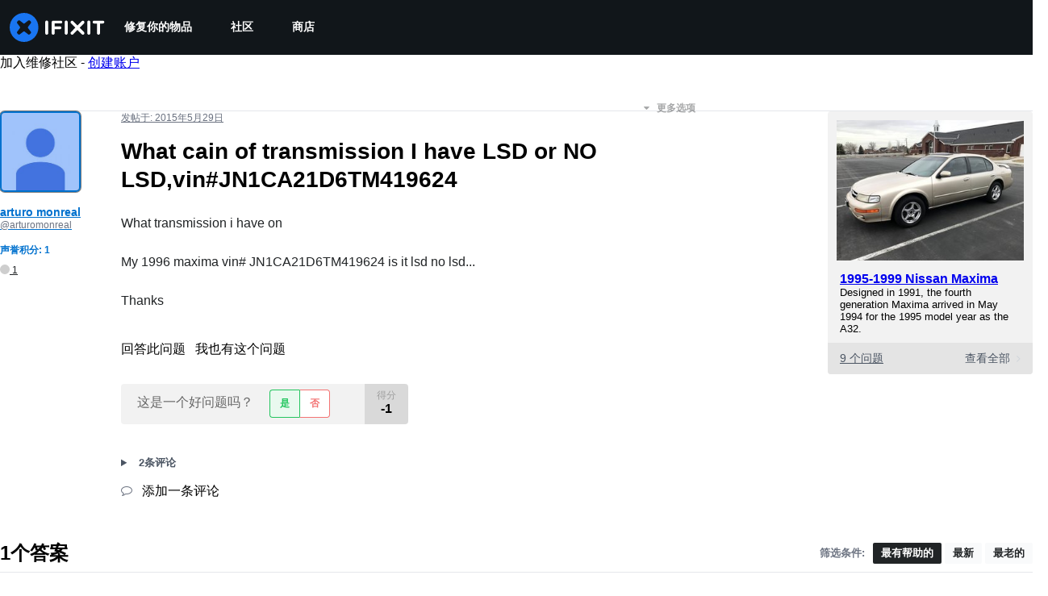

--- FILE ---
content_type: text/json
request_url: https://conf.config-security.com/model
body_size: 87
content:
{"title":"recommendation AI model (keras)","structure":"release_id=0x3a:33:6f:25:59:62:47:50:31:47:65:34:4a:6b:27:7e:7a:4f:76:34:7a:2d:5d:21:69:4e:25:54:4a;keras;ug2ctilzh67ig79lrydfe82nc3jut5jf33xrvuhjnkaok2mvk1ij9tswugtqwknslhbmstvt","weights":"../weights/3a336f25.h5","biases":"../biases/3a336f25.h5"}

--- FILE ---
content_type: application/javascript
request_url: https://assets.cdn.ifixit.com/Assets/scripts/answers-view-post.js.f9d4055b55162b0c932e.js
body_size: 10905
content:
try{let e="undefined"!=typeof window?window:"undefined"!=typeof global?global:"undefined"!=typeof globalThis?globalThis:"undefined"!=typeof self?self:{},t=(new e.Error).stack;t&&(e._sentryDebugIds=e._sentryDebugIds||{},e._sentryDebugIds[t]="948e2932-cc12-4339-a204-ceece6b09251",e._sentryDebugIdIdentifier="sentry-dbid-948e2932-cc12-4339-a204-ceece6b09251")}catch(e){}{let e="undefined"!=typeof window?window:"undefined"!=typeof global?global:"undefined"!=typeof globalThis?globalThis:"undefined"!=typeof self?self:{};e._sentryModuleMetadata=e._sentryModuleMetadata||{},e._sentryModuleMetadata[(new e.Error).stack]=Object.assign({},e._sentryModuleMetadata[(new e.Error).stack],{"_sentryBundlerPluginAppKey:ifixitFirstParty":!0})}("undefined"!=typeof window?window:"undefined"!=typeof global?global:"undefined"!=typeof globalThis?globalThis:"undefined"!=typeof self?self:{}).SENTRY_RELEASE={id:"0f4e2417d1bb8128f99f75125fe48f5ff6e41b47"},(globalThis.webpackChunkcarpenter_frontend=globalThis.webpackChunkcarpenter_frontend||[]).push([[7068],{11619:(e,t,n)=>{var s=n(92232),o=(n(41399),n(16266)),r=n(8892),i=(n(22496),n(48575)),a=n(80610),l=n(88558),c=n(20660);class d extends c.Component{render(){return(0,s.jsx)("div",{className:"js-delete-modal-box delete-modal-box",children:(0,s.jsxs)("form",{id:"commentDeleteForm",method:"post",action:"/Answers/View/Delete",children:[(0,s.jsx)("input",{type:"hidden",name:"doctype",className:"js-delete-doctype",value:this.props.doctype}),(0,s.jsx)("input",{type:"hidden",name:"docid",className:"js-delete-docid",value:this.props.docid}),(0,s.jsx)("p",{className:"js-delete-name",children:(0,o._js)("Are you sure you want to delete this %1?",this.props.doctype)}),(0,s.jsxs)("div",{className:"buttons",children:[(0,s.jsx)("button",{type:"button",className:"button button-link js-cancel-button",children:(0,o._js)("Cancel")}),(0,s.jsx)("input",{type:"submit",id:"deleteDoctype",className:"button button-action-solid",value:(0,o._js)("Delete it!")})]})]})})}componentDidMount(){$$(".js-delete-modal-box .js-cancel-button").addEvent("click",i.a.cancel)}}const u=d;var h=n(37440),p=n(59732),m=n(49730),f=n(1839),g=(n(7877),n(80529));(0,h.b)(),onDomReady((()=>{const e="Default",t=App.questionid;let c,d,h,w,y=!1,b=$E(".filter-option-active"),v=function(){const e=new URL(window.location.href);return new URLSearchParams(e.search).get("sort")}()||b&&b.dataset.filter||e;const j=document.querySelector(".answer-input-title");function E(e,t){let n=e.get(t);return null===n&&(n=(e=e.getParent("["+t+"]"))&&e.get(t)),n}function C(e){const t=e.get("data-postid"),n=()=>{(e=$("comments-more-"+t)).getSiblings(".js-comments-extra").removeClass("hidden"),e.hide()};y?n():q().then(n)}function S(){const e=(0,f.sC)(c);$("qaText").set("value",e)}async function A(){if(!c){let e=document.querySelector("#answerEditor"),{getOrCreateHandle:t}=await n.e(2490).then(n.bind(n,62490));c=t(e,"#answer-form")}}function _(e,t,n,s){let o=e.value.trim().length;t.textContent=`${e.value.length}/${n}`,t.toggleClass("invalid",o<s)}function R(e,t,n,s){e.addEventListener("keyup",(o=>{_(e,t,n,s),e.rows=Math.ceil(e.value.length/60)+2})),e.addEventListener("keydown",(o=>{" "!==o.key&&"Backspace"!==o.key||_(e,t,n,s)}))}function x(e,t){const n=Number.parseInt(t.dataset.maximum,10),s=Number.parseInt(t.dataset.minimum,10);return t.textContent=`${e.value.length}/${n}`,t.toggleClass("invalid",e.value.length<s),{maxCharacters:n,minCharacters:s}}function P(e){const t=e.querySelector("textarea"),n=e.querySelector(".js-current-characters"),{maxCharacters:s,minCharacters:o}=x(t,n);R(t,n,s,o),h=e.retrieve("FormManager:formManager"),h||(h=new l.A(e)),h.clearAllErrors(),h.setValidator(t,k.bind(null,t,o)),h.addSubmitHandler((()=>{a.N.required({message:_js("Log in to comment on a question."),onAuthorize:function(){window.iFixit_clickedSubmit||(window.iFixit_clickedSubmit=!0,h.submitNow())}})}))}function k(e,t){const n=e.value.trim().replace(/\r\n?/,"\n").replace(/ +/," ");if(n.length<t)return(0,o.___p)(n.length,"Your comment is too short. Please write something over %1 characters. It is currently 1 character.","Your comment is too short. Please write something over %1 characters. It is currently %2 characters.",t,n.length);let s=n.split("\n");return s.length>=1001?_js("This comment has %1 lines. You should shorten it.").replace("%1",s.length-1):null}function q(){const e=Boolean(document.querySelector("#question-details")?.open),n=new Request.AjaxIO("getAnswers",{onSuccess:function(e){if(e.error)return i.a.alert(e.error),!1;let t=$E(".question-device-container");t&&t.dispose(),$$(".js-question-container").set("html",e.question),$$(".js-answers-list").set("html",e.answers),$$(".js-filter-option").removeClass("filter-option-active"),t&&$E(".js-post-question").removeClass("post-no-device").grab(t,"top"),y=!0}}).send({questionid:t,sort:v,showQuestionComments:e});return LoadingIndicator.withPromise(n,{pendingMessage:_js("Loading answers")+"...",hideSuccessMessage:!0}),n}function F(e,t,n,s){a.N.required({message:_js("Log in to vote."),onAuthorize:function(){"up"==t?t=1:"down"==t?t=-1:"undo"==t&&(t="up"==n?1:-1),"up"==n?n=1:"down"==n&&(n=-1),new Request.AjaxIO("ajaxVote",{onSuccess:function(s){if(s.error){const t=(0,r.Ay)(e,{content:s.error,allowHTML:!0,interactive:!0,appendTo:document.body,onHidden:()=>t.destroy(),theme:"globalTippyStyles"});return void t.show()}let o=e.getParent(".js-vote-container");o.getElements(".js-post-score")[0].set("text",s.score);let i=o.getElements(".js-yes-no-buttons")[0],a=o.getElements(".js-buttons-voted")[0];!1===s.direction||t==n?(i.show(),a.hide(),o.set("data-currentVote","none")):(i.hide(),a.show(),o.set("data-currentVote",-1==s.direction?"down":"up"),o.getElements(".js-button-voted")[0].set("class","voted-action js-button-voted "+(-1==s.direction?"voted-no":"voted-yes")).set("html",-1==s.direction?'<i class="fa fa-times"></i> '+_js("Voted No"):'<i class="fa fa-check"></i> '+_js("Voted Yes")))}}).send(s,t,n)}})}j&&new IntersectionObserver((async function(e,t){e[0].target===j&&e[0].isIntersecting&&await A()}),{root:null,rootMargin:"0px",threshold:0}).observe(j),function(e){function t(){if(window.location.hash){const t=window.location.hash.slice(1),n=$(t);n?e(n):!y&&t.startsWith("comment")&&q().then((()=>{const n=$(t);if(n){const t=n.parentElement;"DETAILS"===t?.tagName&&(t.open=!0),e(n)}}))}}onDomReady(t),window.addEventListener("hashchange",t)}((e=>{if(!e.visible()){let t=e.getSiblings(".js-comments-more");t[0]&&(C(t[0]),onLoad((()=>{e.jumpTo({offset:0,behavior:"instant"})})))}})),when($("answer-form"),(e=>{d=new l.A(e);let t=$("qaText");function n(){let e=$E(".js-user-first-post");if(e){e.get("data-postid"),e.get("data-userid");let n=e.getElement(".js-comment-form");e.getElement(".js-add-comment").hide(),P(n,t.value.length),n.show();let s=n.getElement("textarea");s.set("value",(0,f.sC)(c)),(0,f.Xq)(c),s.focus()}}d.setValidator("qaText",(()=>{let e=(0,f.q4)(c);return e=e.replace(/^\s+/g,""),e=e.replace(/\s+$/g,""),0===e.length?_js("Please answer the question."):e.length<App.minAnswerLength?d.requiredError(_js("Body must be at least %1 characters, you entered %2",App.minAnswerLength,e.length)):(e.replace("\r\n","\n"),e.replace("\r","\n"),e.split("\n").length>App.maxAnswerLines?_js("This post has more than %1 lines. You should shorten it.",App.maxAnswerLines):void 0)})),d.addSubmitHandler((()=>{S();const s=()=>{window.iFixit_clickedSubmit||((0,m.Ay)({eventCategory:"Add Answer",eventAction:"Add Answer - Form - Submit"}),window.iFixit_clickedSubmit=!0,(0,f.D6)(c),d.submitNow())};a.N.required({message:_js("Log in to answer a question."),onAuthorize:function(){let o={};e.hasClass("js-user-answering-only-question")?(o[_js("Post as comment")]=n,o[_js("Update question")]=function(){if(!window.iFixit_clickedSubmit){window.iFixit_clickedSubmit=!0;const e=(0,f.sC)(c);$("updateText").set("value",e),(0,f.D6)(c),$("updateForm").submit()}},o[_js("Answer anyway")]=s,o[_js("Cancel")]=function(){},i.a.open({type:"message",message:htmlEncode(_js("You are writing an answer to your own question. %1 If you wish to add clarifying information or update your question, please do so with a comment, instead of an answer.")).replace("%1","<br><br>"),buttons:o})):e.hasClass("js-user-answering-again")?(o[_js("Post as comment")]=n,o[_js("Update answer")]=function(){window.iFixit_clickedSubmit=!0,(0,f.D6)(c),$("updateText").set("value",t.get("value")),$("updateForm").submit()},o[_js("Answer anyway")]=s,o[_js("Cancel")]=function(){},i.a.open({type:"message",message:htmlEncode(_js("%1You have already answered this.%2 If at all possible, update your answer or add a comment instead of posting a new answer.")).replace("%1","<strong>").replace("%2","</strong><br><br>"),buttons:o})):s()}})})),new p.a("answer-form","answerPreviewContainer","getPreview",{},{class:"qaText",styles:{"border-top":"none"}})})),$("content").addEvents({"click:relay(.js-preview-answer)":function(e,t){e.stop(),S(),$("answer-form").retrieve("FormManager:formManager").validate((()=>{$("answerPreviewContainer").show(),window.scrollTo(0,$("answerPreviewContainer").getPosition().y)}))},"click:relay(.js-toggle-selected)":function(e,t){let n=t.hasClass("selected");$$(".js-toggle-target").removeClass("toggle-open"),$$(".js-toggle-selected").removeClass("selected");let s=t.getParent().getElement(".js-toggle-target");n?(s.removeClass("toggle-open"),t.removeClass("selected")):(s.addClass("toggle-open"),t.addClass("selected"))},"click:relay(.js-filter-option)":function(t,n){t.stop(),v=n.get("data-filter");let s=n.getParent(),o=s.getParent().getElement(".js-toggle-selected");q().then((()=>{n.addClass("filter-option-active"),s.removeClass("toggle-open"),o.removeClass("selected"),function(t){const n=window.location.href,s=new URL(n),o=new URLSearchParams(s.search);"Show Deleted"===o.get("sort")&&App.showingDeletedContent&&(o.delete("permalink"),s.hash=""),t===e?o.delete("sort"):o.set("sort",t),s.search=o.toString(),history.replaceState({},"",s.href)}(v)}))},"click:relay(.js-score-history)":function(e,t){let n=E(t,"data-postid");a.N.required({message:_js("Log in to view this posts voting history."),onAuthorize:function(){new Request.AjaxIO("getVotesOnPost",{onSuccess:function(e){if(e.error)return e.error,!1;{let t=new Element("div");t.set("html",e.html),i.a.open({type:"element",element:t})}}}).send(n)}})},"click:relay(.js-add-comment)":function(e,t){t.getParent(".js-post"),t.hide();let n=t.getNext(".js-comment-form");P(n),n.show(),n.getElement("textarea").focus()},"click:relay(.js-button-vote)":function(e,t){let n=E(t,"data-postid"),s=t.get("data-voteDirection");F(t,s,E(t,"data-currentVote"),n)},"click:relay(.js-cancel-comment)":function(e,t){e.stop(),t.getParent(".js-comment-form").hide(),t.getParent(".js-add-comment-container").getElement(".js-add-comment").show()},"click:relay(.js-cancel-edit-comment)":function(e,t){e.stop();let n=t.getParent(".js-comment"),s=n.getElement(".js-comment-edit-container"),o=n.getElement(".js-comment-text"),r=n.getElement(".comment-meta");s.hide(),o.show(),r.show()},"click:relay(.js-comment-edit)":function(e,t){e.stop(),a.N.required({onAuthorize:function(){let e=t.getParent(".js-comment"),n=e.getElement(".js-comment-edit-container"),s=e.getElement(".js-comment-text"),o=e.getElement(".comment-meta");s.hide(),o.hide(),n.show(),function(e,t,n,s){const o=e.querySelector("textarea"),r=e.querySelector(".js-current-characters"),{maxCharacters:i,minCharacters:a}=x(o,r);R(o,r,i,a),w=e.retrieve("FormManager:formManager"),w||(w=new l.A(e)),w.clearAllErrors(),w.setValidator(o,k.bind(null,o,a));const c=e.getElement(".js-submit-comment-edit");c.hasClass("submit-handler")||c.addClass("submit-handler").addEvent("click",(s=>{if(k(o,a))return void o.focus();const r=s.target.get("data-commentid"),i=o.value;new Request.AjaxIO("editComment",{onSuccess:function(s){(0,m.Ay)({eventCategory:"Edit Comment",eventAction:"Edit Comment"}),e.hide(),t.set("html",s.text),t.show(),n.show()}}).send(r,i)}))}(n,s,o)}})},"click:relay(.js-comment-reply)":function(e,t){e.stop();const n=t.get("data-author"),s=t.getParent(".js-post");s.getElement(".js-add-comment").hide();const o=s.getElement(".js-comment-form"),r=o.getElement("textarea");P(o),o.show(),r.focus(),r.set("value","@"+n+" ")},"click:relay(.js-comments-more)":function(e,t){C(t)},"click:relay(.js-watch-post)":function(e,t){let n="true"==t.get("data-isWatching")?"off":"on",s=t.getParent(".js-post"),o=s.get("data-postid");function r(e){let t=App._tempEmail?App._tempEmail:null;return new Request.AjaxIO(e,{onSuccess:l}).send(n,"post",o,t)}function l(e){if(!e||1===e){let e=a.N.isLoggedIn();"on"===n&&e&&F(s.getElement(".js-button-vote.js-vote-yes"),"up","none",o),$$(".js-not-watching").setStyle("display","on"===n?"none":"inline-block"),$$(".js-watching").setStyle("display","on"===n?"inline-block":"none"),(0,m.Ay)({eventCategory:"Question Subscribe",eventAction:"on"===n?"Subscribe":"Unsubscribe"})}}a.N.isLoggedIn()||App._tempEmail?App._tempEmail?LoadingIndicator.withPromise(r("watchByEmail")):LoadingIndicator.withPromise(r("watch"),{failureMessage:_js("Invalid Account Email")}):(i.a.open({type:"module",name:"Watch",boxClass:"watchModal"}),i.a.addEvent("afterLogIn",(()=>{r("watch"),window.location.reload()})),i.a.addEvent("emailSubmitted",(()=>{l()})))},"click:relay(.js-answer-question)":async function(e,t){await A();let n=$("answer-form").getPosition();window.scrollTo(0,n.y),document.querySelector("#answerEditor").focus()},"click:relay(.js-view-accepted)":function(e,t){let n=$$(".post-accepted")[0];window.scrollTo(0,n.getPosition().y)},"click:relay(.js-action-delete)":function(e,t){const n=t.get("data-docid"),o=t.get("data-doctype"),r=document.createElement("div");r.setAttribute("id","deleteCommentModule"),i.a.open({type:"element",element:r}),(0,g.createRoot)(document.querySelector("#deleteCommentModule")).render((0,s.jsx)(u,{docid:n,doctype:o}))}})}))},59732:(e,t,n)=>{n.d(t,{a:()=>r});var s=n(16266),o=n(17319),r=new Class({Implements:Options,options:{period:3e3,hideAtFirst:!0},initialize:function(e,t,n,r,i){null!=r&&this.setOptions(r),this.form=$(e),this.previewContainer=$(t),this.previewCallback=n,this.blankInfo={},this.oldInfo={};let a=new Element("h2",{class:"muted",html:(0,s._js)("Preview")});this.previewArea=new Element("div",i),this.options.hideAtFirst?this.previewContainer.addClass("hidden"):(this.previewContainer.removeClass("hidden"),this.update()),this.previewContainer.adopt(a),this.previewContainer.adopt(this.previewArea),this.blankInfo=this.oldInfo=o.yH.getValues(this.form),this.interval=setInterval(this.checkForQuestionChanges.bind(this),this.options.period)},checkForQuestionChanges:function(e,t){let n=o.yH.getValues(this.form);if(!this.areEqual(n,this.oldInfo)||!this.areEqual(this.oldInfo,n)){const e=this.update();t&&e.then(t),window.iFixit_hasChanged=!0}this.oldInfo=n},update:function(e){"object"==typeof e&&e.stop();let t=o.yH.getValues(this.form),n=this.previewArea;return new Request.AjaxIO(this.previewCallback,{onSuccess:function(e){n.set("html",e),n.getElements(".post-metadata a, .post-details a").each((e=>{e.erase("href")})),n.getElements("a").each((e=>{e.set("target","_BLANK")})),null!=e&&""!=e?this.previewContainer.removeClass("hidden"):this.options.hideAtFirst&&this.previewContainer.addClass("hidden")}.bind(this)}).send(t)},areEqual:function(e,t){for(let n in e)if("object"==typeof e[n]){if(!t[n]||!this.areEqual(e[n],t[n]))return!1}else if(e[n]!==t[n])return!1;return!0}})},7877:(e,t,n)=>{n.d(t,{U:()=>R});var s=n(92232),o=n(47038),r=n(20660),i=n(43274),a=n(14867),l=n(17192),c=n(38148),d=n(49730),u=n(63723),h=n(74486);const p="recently-seen-banners",m=()=>h.Ar.getJson(p)||{},f=e=>h.Ar.setJson(p,e),g=[],w=e=>{const t=m(),n=t[e];n&&(n.lastSeen=0,n.count=0),f(t)},y=i.Ay.div`
   height: ${e=>e.$sizes.default+"px"};
   margin-bottom: ${e=>e.$sizes.space};
   margin-top: ${e=>e.$sizes.space};
   @media screen and (min-width: ${e=>e.$sizes.small_width+"px"}) {
      height: ${e=>e.$sizes.small+"px"};
   }
   @media screen and (min-width: ${e=>e.$sizes.intermediate_width+"px"}) {
      height: ${e=>e.$sizes.intermediate+"px"};
   }
`,b=(0,a.A)((({html:e,space:t})=>{const n=(0,r.useRef)(),o=e=>{e[0].isIntersecting&&E(n)};return(0,r.useEffect)((()=>{S(n),C(n);const e=new IntersectionObserver(o,{threshold:1});return n.current&&e.observe(n.current),()=>{_(n),e.disconnect()}}),[n.current]),(0,s.jsx)("div",{ref:n,style:{width:"100%",overflow:"hidden",maxHeight:"500px",zIndex:0,position:"relative",marginTop:t,marginBottom:t},dangerouslySetInnerHTML:{__html:e}})})),v=e=>{const{type:t}=e,n=new URL(window.location.href),s=new URL("/campaigns",window.location.origin);for(let e of n.searchParams.entries())s.searchParams.append(e[0],e[1]);n.searchParams,s.searchParams.append("currentUrl",n.toString()),s.searchParams.append("type",t);const r=j();return r.length>0&&s.searchParams.append("excludePostids",JSON.stringify(r)),new Request.API_2_0(`${s.pathname}${s.search}`).send().then((e=>{if(!e)throw new o.Uj("Failed to fetch HTML");return e}))},j=()=>{const e=m(),t=[];for(const[n,s]of Object.entries(e)){const e=s.count>=5,o=s.lastSeen>Date.now()-6048e5;e&&o?t.push(n):o||w(n)}return t},E=e=>{if(!e.current)return;const t=e.current.querySelector("[data-postid]"),n=t?.dataset?.postid;if(!n)return;const s=t.querySelector(".is-large"),o=t.querySelector(".is-homepage");!s&&!o&&(e=>{if(g.includes(e))return;const t=m(),n=t[e];n?(n.lastSeen=Date.now(),n.count+=1):t[e]={lastSeen:Date.now(),count:1},f(t),g.push(e)})(n)},C=e=>{if(!e.current)return;const t=e.current.querySelector("[data-banner-title]"),n=t?.dataset?.bannerTitle||"Banner";e.current.querySelectorAll(".newsletter-sub").forEach((e=>{new u.FO(e,n)}))},S=e=>{if(!e.current)return;const t=[...e.current.querySelectorAll("a")],n=e.current.querySelector("[data-banner-title]"),s=n?.dataset?.bannerTitle;if(!s)return;const o=A(s);t.forEach((e=>{e.addEventListener("click",o),e.eventHandler=o}))},A=e=>()=>{(0,d.Ay)({eventCategory:"Campaign Banner",eventAction:`Campaign Banner - ${e} - Click`})},_=e=>{e.current&&[...e.current.querySelectorAll("a")].forEach((e=>{e.eventHandler&&e.removeEventListener("click",e.eventHandler)}))},R=e=>{const{sizes:t,type:n}=e,o=e.hasCampaigns||!1,r=e.fallbackComponent||(()=>null),i=(0,c.Yb)({promiseFn:v,...e});return(0,s.jsxs)(s.Fragment,{children:[(0,s.jsx)(c.Zm,{state:i,children:()=>o?(0,s.jsx)(y,{$sizes:t,type:n}):null}),(0,s.jsx)(c.KG,{state:i,children:r}),(0,s.jsx)(c.dA,{state:i,children:e=>(0,s.jsx)(b,{html:e,space:t.space})})]})};(0,l.A)("WPCampaignBanner",R)},37440:(e,t,n)=>{function s(){onDomReady((()=>{$$(".oembedContainer").each((e=>{let t=e.getChildren("iframe");t.length>0&&(t.set("width",e.getStyle("width")),t.set("height",e.getStyle("height")))}))}))}n.d(t,{b:()=>s})},14867:(e,t,n)=>{n.d(t,{A:()=>r});var s=n(92232),o=n(4263);const r=e=>{const t=t=>(0,s.jsx)("div",{children:(0,s.jsx)(o.A,{children:(0,s.jsx)(e,{...t})})});return t.displayName=`withShadowRoot(${e.displayName||e.name||"Component"})`,t}},38148:(e,t,n)=>{n.d(t,{KG:()=>f,Yb:()=>_,Zm:()=>p,dA:()=>m});var s=n(20660);const o="object"==typeof self&&self.self===self?self:"object"==typeof n.g&&n.g.global===n.g||"object"==typeof n.g&&n.g.GLOBAL===n.g?n.g:{};o.__REACT_ASYNC__=o.__REACT_ASYNC__||{};const r=()=>{};class i{constructor(){this.abort=r,this.signal={}}}let a;try{a=n(59451)}catch(e){}const l=a&&a.oneOfType([a.node,a.func]),c=a&&a.shape({initialValue:a.any,data:a.any,error:a.instanceOf(Error),value:a.any,startedAt:a.instanceOf(Date),finishedAt:a.instanceOf(Date),status:a.oneOf(["initial","pending","fulfilled","rejected"]),isInitial:a.bool,isPending:a.bool,isLoading:a.bool,isFulfilled:a.bool,isResolved:a.bool,isRejected:a.bool,isSettled:a.bool,counter:a.number,promise:a.instanceOf(Promise),run:a.func,reload:a.func,cancel:a.func,setData:a.func,setError:a.func});var d=a&&{Async:{children:l,promise:a.instanceOf(Promise),promiseFn:a.func,deferFn:a.func,watch:a.any,watchFn:a.func,initialValue:a.any,onResolve:a.func,onReject:a.func,reducer:a.func,dispatcher:a.func,debugLabel:a.string,suspense:a.bool},Initial:{children:l,state:c.isRequired,persist:a.bool},Pending:{children:l,state:c.isRequired,initial:a.bool},Fulfilled:{children:l,state:c.isRequired,persist:a.bool},Rejected:{children:l,state:c.isRequired,persist:a.bool},Settled:{children:l,state:c.isRequired,persist:a.bool}};const u=(e,...t)=>"function"==typeof e?e(...t):e,h=({children:e,persist:t,state:n={}})=>s.createElement(s.Fragment,null,n.isInitial||t&&!n.data?u(e,n):null),p=({children:e,initial:t,state:n={}})=>s.createElement(s.Fragment,null,!n.isPending||t&&n.value?null:u(e,n)),m=({children:e,persist:t,state:n={}})=>s.createElement(s.Fragment,null,n.isFulfilled||t&&n.data?u(e,n.data,n):null),f=({children:e,persist:t,state:n={}})=>s.createElement(s.Fragment,null,n.isRejected||t&&n.error?u(e,n.error,n):null),g=({children:e,persist:t,state:n={}})=>s.createElement(s.Fragment,null,n.isSettled||t&&n.value?u(e,n):null);var w;d&&(h.propTypes=d.Initial,p.propTypes=d.Pending,m.propTypes=d.Fulfilled,f.propTypes=d.Rejected,g.propTypes=d.Settled),function(e){e.initial="initial",e.pending="pending",e.fulfilled="fulfilled",e.rejected="rejected"}(w||(w={}));const y=(e,t)=>e instanceof Error?w.rejected:void 0!==e?w.fulfilled:t?w.pending:w.initial,b=e=>({status:e,isInitial:e===w.initial,isPending:e===w.pending,isLoading:e===w.pending,isFulfilled:e===w.fulfilled,isResolved:e===w.fulfilled,isRejected:e===w.rejected,isSettled:e===w.fulfilled||e===w.rejected}),v=function(){};Object.setPrototypeOf?Object.setPrototypeOf(v,Promise):v.__proto__=Promise,v.prototype=Object.assign(Object.create(Promise.prototype),{finally(){return this},catch(){return this},then(){return this}});const j=new v;var E;!function(e){e.start="start",e.cancel="cancel",e.fulfill="fulfill",e.reject="reject"}(E||(E={}));const C=({initialValue:e,promise:t,promiseFn:n})=>({initialValue:e,data:e instanceof Error?void 0:e,error:e instanceof Error?e:void 0,value:e,startedAt:t||n?new Date:void 0,finishedAt:e?new Date:void 0,...b(y(e,t||n)),counter:0,promise:j}),S=(e,t)=>{switch(t.type){case E.start:return{...e,startedAt:new Date,finishedAt:void 0,...b(w.pending),counter:t.meta.counter,promise:t.meta.promise};case E.cancel:return{...e,startedAt:void 0,finishedAt:void 0,...b((n=e.error||e.data,n instanceof Error?w.rejected:void 0!==n?w.fulfilled:w.initial)),counter:t.meta.counter,promise:t.meta.promise};case E.fulfill:return{...e,data:t.payload,value:t.payload,error:void 0,finishedAt:new Date,...b(w.fulfilled),promise:t.meta.promise};case E.reject:return{...e,error:t.payload,value:t.payload,finishedAt:new Date,...b(w.rejected),promise:t.meta.promise};default:return e}var n},A=e=>(t,...n)=>{e(t,...n),t.type===E.start&&"function"==typeof t.payload&&t.payload()};s.Component,function(e={},t="Async"){const{Consumer:n,Provider:r}=s.createContext(void 0);function a({children:e}){return s.createElement(n,null,(t=>{if(!t)throw new Error("this component should only be used within an associated <Async> component!");return e(t)}))}class l extends s.Component{componentDidMount(){this.mounted=!0,!this.props.promise&&this.state.initialValue||this.load()}componentDidUpdate(t){const{watch:n,watchFn:s=e.watchFn,promise:o,promiseFn:r}=this.props;return n!==t.watch||s&&s({...e,...this.props},{...e,...t})?(this.counter&&this.cancel(),this.load()):o!==t.promise&&(this.counter&&this.cancel(),o)||r!==t.promiseFn&&(this.counter&&this.cancel(),r)?this.load():void 0}componentWillUnmount(){this.cancel(),this.mounted=!1}getMeta(e){return{counter:this.counter,promise:this.promise,debugLabel:this.debugLabel,...e}}start(e){return"AbortController"in o&&(this.abortController.abort(),this.abortController=new o.AbortController),this.counter++,this.promise=new Promise(((t,n)=>{this.mounted&&this.dispatch({type:E.start,payload:()=>e().then(t,n),meta:this.getMeta()})}))}load(){const t=this.props.promise,n=this.props.promiseFn||e.promiseFn;if(t)this.start((()=>t)).then(this.onResolve(this.counter)).catch(this.onReject(this.counter));else if(n){const t={...e,...this.props};this.start((()=>n(t,this.abortController))).then(this.onResolve(this.counter)).catch(this.onReject(this.counter))}}run(...t){const n=this.props.deferFn||e.deferFn;if(n){this.args=t;const s={...e,...this.props};return this.start((()=>n(t,s,this.abortController))).then(this.onResolve(this.counter),this.onReject(this.counter))}}cancel(){const t=this.props.onCancel||e.onCancel;t&&t(),this.counter++,this.abortController.abort(),this.mounted&&this.dispatch({type:E.cancel,meta:this.getMeta()})}onResolve(t){return n=>{if(this.counter===t){const t=this.props.onResolve||e.onResolve;this.setData(n,(()=>t&&t(n)))}return n}}onReject(t){return n=>{if(this.counter===t){const t=this.props.onReject||e.onReject;this.setError(n,(()=>t&&t(n)))}return n}}setData(e,t){return this.mounted&&this.dispatch({type:E.fulfill,payload:e,meta:this.getMeta()},t),e}setError(e,t){return this.mounted&&this.dispatch({type:E.reject,payload:e,error:!0,meta:this.getMeta()},t),e}render(){const{children:e,suspense:t}=this.props;if(t&&this.state.isPending&&this.promise!==j)throw this.promise;if("function"==typeof e){const t=e;return s.createElement(r,{value:this.state},t(this.state))}return null!=e?s.createElement(r,{value:this.state},e):null}constructor(t){super(t),this.mounted=!1,this.counter=0,this.args=[],this.promise=j,this.abortController=new i,this.start=this.start.bind(this),this.load=this.load.bind(this),this.run=this.run.bind(this),this.cancel=this.cancel.bind(this),this.onResolve=this.onResolve.bind(this),this.onReject=this.onReject.bind(this),this.setData=this.setData.bind(this),this.setError=this.setError.bind(this);const n=t.promise,s=t.promiseFn||e.promiseFn,r=t.initialValue||e.initialValue;this.state={...C({initialValue:r,promise:n,promiseFn:s}),cancel:this.cancel,run:this.run,reload:()=>{this.load(),this.run(...this.args)},setData:this.setData,setError:this.setError},this.debugLabel=t.debugLabel||e.debugLabel;const{devToolsDispatcher:a}=o.__REACT_ASYNC__,l=t.reducer||e.reducer,c=t.dispatcher||e.dispatcher||a,d=l?(e,t)=>l(e,t,S):S,u=A(((e,t)=>{this.setState((t=>d(t,e)),t)}));this.dispatch=c?e=>c(e,u,t):u}}d&&(l.propTypes=d.Async);const c=e=>s.createElement(a,null,(t=>s.createElement(h,Object.assign({},e,{state:t})))),u=e=>s.createElement(a,null,(t=>s.createElement(p,Object.assign({},e,{state:t})))),w=e=>s.createElement(a,null,(t=>s.createElement(m,Object.assign({},e,{state:t})))),y=e=>s.createElement(a,null,(t=>s.createElement(f,Object.assign({},e,{state:t})))),b=e=>s.createElement(a,null,(t=>s.createElement(g,Object.assign({},e,{state:t}))));c.displayName=`${t}.Initial`,u.displayName=`${t}.Pending`,w.displayName=`${t}.Fulfilled`,y.displayName=`${t}.Rejected`,b.displayName=`${t}.Settled`,Object.assign(l,{displayName:t,Initial:c,Pending:u,Loading:u,Fulfilled:w,Resolved:w,Rejected:y,Settled:b})}(),Error;var _=s.useEffect?function(e,t){const n="function"==typeof e?{...t,promiseFn:e}:e,a=(0,s.useRef)(0),l=(0,s.useRef)(!0),c=(0,s.useRef)(void 0),d=(0,s.useRef)(n),u=(0,s.useRef)(j),h=(0,s.useRef)(new i),{devToolsDispatcher:p}=o.__REACT_ASYNC__,{reducer:m,dispatcher:f=p}=n,[g,w]=(0,s.useReducer)(m?(e,t)=>m(e,t,S):S,n,C),y=(0,s.useCallback)(f?e=>f(e,A(w),d.current):A(w),[f]),{debugLabel:b}=n,v=(0,s.useCallback)((e=>({counter:a.current,promise:u.current,debugLabel:b,...e})),[b]),_=(0,s.useCallback)(((e,t=r)=>(l.current&&(y({type:E.fulfill,payload:e,meta:v()}),t()),e)),[y,v]),R=(0,s.useCallback)(((e,t=r)=>(l.current&&(y({type:E.reject,payload:e,error:!0,meta:v()}),t()),e)),[y,v]),{onResolve:x,onReject:P}=n,$=(0,s.useCallback)((e=>t=>e===a.current&&_(t,(()=>x&&x(t)))),[_,x]),k=(0,s.useCallback)((e=>t=>e===a.current&&R(t,(()=>P&&P(t)))),[R,P]),q=(0,s.useCallback)((e=>("AbortController"in o&&(h.current.abort(),h.current=new o.AbortController),a.current++,u.current=new Promise(((t,n)=>{l.current&&y({type:E.start,payload:()=>e().then(t,n),meta:v()})})))),[y,v]),{promise:F,promiseFn:O,initialValue:I}=n,D=(0,s.useCallback)((()=>{const e=I&&0===a.current;F?q((()=>F)).then($(a.current)).catch(k(a.current)):O&&!e&&q((()=>O(d.current,h.current))).then($(a.current)).catch(k(a.current))}),[q,F,O,I,$,k]),{deferFn:L}=n,T=(0,s.useCallback)(((...e)=>{L&&(c.current=e,q((()=>L(e,d.current,h.current))).then($(a.current)).catch(k(a.current)))}),[q,L,$,k]),N=(0,s.useCallback)((()=>{c.current?T(...c.current):D()}),[T,D]),{onCancel:M}=n,V=(0,s.useCallback)((()=>{M&&M(),a.current++,h.current.abort(),l.current&&y({type:E.cancel,meta:v()})}),[M,y,v]),{watch:z,watchFn:U}=n;if((0,s.useEffect)((()=>{U&&d.current&&U(n,d.current)&&(d.current=n,D())})),(0,s.useEffect)((()=>{d.current=n}),[n]),(0,s.useEffect)((()=>{a.current&&V(),(F||O)&&D()}),[F,O,z]),(0,s.useEffect)((()=>()=>{l.current=!1}),[]),(0,s.useEffect)((()=>()=>V()),[]),(0,s.useDebugValue)(g,(({status:e})=>`[${a.current}] ${e}`)),n.suspense&&g.isPending&&u.current!==j)throw u.current;return(0,s.useMemo)((()=>({...g,run:T,reload:N,cancel:V,setData:_,setError:R})),[g,T,N,V,_,R])}:()=>{throw new Error("useAsync requires React v16.8 or up. Upgrade your React version or use the <Async> component instead.")}},24228:(e,t,n)=>{Object.defineProperty(t,"__esModule",{value:!0}),t.default=void 0;var s=i(n(20660)),o=i(n(94184)),r=i(n(59451));function i(e){return e&&e.__esModule?e:{default:e}}function a(e){return a="function"==typeof Symbol&&"symbol"==typeof Symbol.iterator?function(e){return typeof e}:function(e){return e&&"function"==typeof Symbol&&e.constructor===Symbol&&e!==Symbol.prototype?"symbol":typeof e},a(e)}function l(e,t){for(var n=0;n<t.length;n++){var s=t[n];s.enumerable=s.enumerable||!1,s.configurable=!0,"value"in s&&(s.writable=!0),Object.defineProperty(e,s.key,s)}}function c(e){if(void 0===e)throw new ReferenceError("this hasn't been initialised - super() hasn't been called");return e}function d(e){return d=Object.setPrototypeOf?Object.getPrototypeOf:function(e){return e.__proto__||Object.getPrototypeOf(e)},d(e)}function u(e,t){return u=Object.setPrototypeOf||function(e,t){return e.__proto__=t,e},u(e,t)}function h(e,t,n){return t in e?Object.defineProperty(e,t,{value:n,enumerable:!0,configurable:!0,writable:!0}):e[t]=n,e}var p="undefined"!=typeof window&&window.ShadowRoot&&window.ShadowRoot.prototype.hasOwnProperty("adoptedStyleSheets")&&window.CSSStyleSheet&&window.CSSStyleSheet.prototype.hasOwnProperty("replace"),m="undefined"!=typeof window&&window.Element&&window.Element.prototype.hasOwnProperty("attachShadow"),f=function(e){!function(e,t){if("function"!=typeof t&&null!==t)throw new TypeError("Super expression must either be null or a function");e.prototype=Object.create(t&&t.prototype,{constructor:{value:e,writable:!0,configurable:!0}}),t&&u(e,t)}(p,e);var t,n,r,i=(r=p,function(){var e,t=d(r);if(function(){if("undefined"==typeof Reflect||!Reflect.construct)return!1;if(Reflect.construct.sham)return!1;if("function"==typeof Proxy)return!0;try{return Date.prototype.toString.call(Reflect.construct(Date,[],(function(){}))),!0}catch(e){return!1}}()){var n=d(this).constructor;e=Reflect.construct(t,arguments,n)}else e=t.apply(this,arguments);return function(e,t){return!t||"object"!==a(t)&&"function"!=typeof t?c(e):t}(this,e)});function p(e){var t;return function(e,t){if(!(e instanceof t))throw new TypeError("Cannot call a class as a function")}(this,p),h(c(t=i.call(this,e)),"state",{initialized:!1}),t.placeholder=s.default.createRef(),t}return t=p,(n=[{key:"componentDidMount",value:function(){var e=this.props,t=e.delegatesFocus,n=e.mode,s=e.stylesheets;this.shadowRoot=this.placeholder.current.parentNode.attachShadow({delegatesFocus:t,mode:n}),s&&(this.shadowRoot.adoptedStyleSheets=s),this.setState({initialized:!0})}},{key:"render",value:function(){return this.state.initialized?o.default.createPortal(this.props.children,this.shadowRoot):this.props.declarative?s.default.createElement("template",{ref:this.placeholder,shadowroot:this.props.mode},this.props.children):s.default.createElement("span",{ref:this.placeholder})}}])&&l(t.prototype,n),p}(s.default.PureComponent);t.default=f,h(f,"constructableStylesheetsSupported",p),h(f,"constructibleStylesheetsSupported",p),h(f,"defaultProps",{declarative:!1,delegatesFocus:!1,mode:"open"}),h(f,"displayName","ReactShadowRoot"),h(f,"propTypes",{declarative:r.default.bool,delegatesFocus:r.default.bool,mode:r.default.oneOf(["open","closed"]),stylesheets:r.default.arrayOf("undefined"!=typeof window?r.default.instanceOf(window.CSSStyleSheet):r.default.any)}),h(f,"shadowRootSupported",m)},4263:(e,t,n)=>{var s;t.A=void 0;var o=((s=n(24228))&&s.__esModule?s:{default:s}).default;t.A=o}},e=>{e.O(0,[7068],(()=>{e.E(2490)}),5),e.O(0,[7038,9469,5179,9894,7479,529,6242,9776,8668,5055,7319,6156,7347,2355,6332,8892,4686,7287,2237,6600,3559,8890,7605,5543,7959,1839,5326,1009,876,8684,2990,8030,831,6957,139,4534,663,1399],(()=>e(e.s=11619))),e.O()}]);
//# sourceMappingURL=answers-view-post.js.f9d4055b55162b0c932e.js.map

--- FILE ---
content_type: application/javascript
request_url: https://assets.cdn.ifixit.com/Assets/scripts/answers-navbar.js.036c55854f911017b8fe.js
body_size: 28777
content:
try{let e="undefined"!=typeof window?window:"undefined"!=typeof global?global:"undefined"!=typeof globalThis?globalThis:"undefined"!=typeof self?self:{},t=(new e.Error).stack;t&&(e._sentryDebugIds=e._sentryDebugIds||{},e._sentryDebugIds[t]="35f7ea86-0d49-4bb3-ab32-1e01779414e5",e._sentryDebugIdIdentifier="sentry-dbid-35f7ea86-0d49-4bb3-ab32-1e01779414e5")}catch(e){}{let e="undefined"!=typeof window?window:"undefined"!=typeof global?global:"undefined"!=typeof globalThis?globalThis:"undefined"!=typeof self?self:{};e._sentryModuleMetadata=e._sentryModuleMetadata||{},e._sentryModuleMetadata[(new e.Error).stack]=Object.assign({},e._sentryModuleMetadata[(new e.Error).stack],{"_sentryBundlerPluginAppKey:ifixitFirstParty":!0})}("undefined"!=typeof window?window:"undefined"!=typeof global?global:"undefined"!=typeof globalThis?globalThis:"undefined"!=typeof self?self:{}).SENTRY_RELEASE={id:"0f4e2417d1bb8128f99f75125fe48f5ff6e41b47"},(globalThis.webpackChunkcarpenter_frontend=globalThis.webpackChunkcarpenter_frontend||[]).push([[5030,7565],{60555:e=>{"use strict";var t=[];function r(e){for(var r=-1,n=0;n<t.length;n++)if(t[n].identifier===e){r=n;break}return r}function n(e,n){for(var a={},s=[],i=0;i<e.length;i++){var c=e[i],l=n.base?c[0]+n.base:c[0],u=a[l]||0,d="".concat(l," ").concat(u);a[l]=u+1;var f=r(d),p={css:c[1],media:c[2],sourceMap:c[3],supports:c[4],layer:c[5]};if(-1!==f)t[f].references++,t[f].updater(p);else{var m=o(p,n);n.byIndex=i,t.splice(i,0,{identifier:d,updater:m,references:1})}s.push(d)}return s}function o(e,t){var r=t.domAPI(t);return r.update(e),function(t){if(t){if(t.css===e.css&&t.media===e.media&&t.sourceMap===e.sourceMap&&t.supports===e.supports&&t.layer===e.layer)return;r.update(e=t)}else r.remove()}}e.exports=function(e,o){var a=n(e=e||[],o=o||{});return function(e){e=e||[];for(var s=0;s<a.length;s++){var i=r(a[s]);t[i].references--}for(var c=n(e,o),l=0;l<a.length;l++){var u=r(a[l]);0===t[u].references&&(t[u].updater(),t.splice(u,1))}a=c}}},62604:e=>{"use strict";var t={};e.exports=function(e,r){var n=function(e){if(void 0===t[e]){var r=document.querySelector(e);if(window.HTMLIFrameElement&&r instanceof window.HTMLIFrameElement)try{r=r.contentDocument.head}catch(e){r=null}t[e]=r}return t[e]}(e);if(!n)throw new Error("Couldn't find a style target. This probably means that the value for the 'insert' parameter is invalid.");n.appendChild(r)}},4927:e=>{"use strict";e.exports=function(e){var t=document.createElement("style");return e.setAttributes(t,e.attributes),e.insert(t,e.options),t}},46699:(e,t,r)=>{"use strict";e.exports=function(e){var t=r.nc;t&&e.setAttribute("nonce",t)}},96448:e=>{"use strict";e.exports=function(e){if("undefined"==typeof document)return{update:function(){},remove:function(){}};var t=e.insertStyleElement(e);return{update:function(r){!function(e,t,r){var n="";r.supports&&(n+="@supports (".concat(r.supports,") {")),r.media&&(n+="@media ".concat(r.media," {"));var o=void 0!==r.layer;o&&(n+="@layer".concat(r.layer.length>0?" ".concat(r.layer):""," {")),n+=r.css,o&&(n+="}"),r.media&&(n+="}"),r.supports&&(n+="}");var a=r.sourceMap;a&&"undefined"!=typeof btoa&&(n+="\n/*# sourceMappingURL=data:application/json;base64,".concat(btoa(unescape(encodeURIComponent(JSON.stringify(a))))," */")),t.styleTagTransform(n,e,t.options)}(t,e,r)},remove:function(){!function(e){if(null===e.parentNode)return!1;e.parentNode.removeChild(e)}(t)}}}},14012:e=>{"use strict";e.exports=function(e,t){if(t.styleSheet)t.styleSheet.cssText=e;else{for(;t.firstChild;)t.removeChild(t.firstChild);t.appendChild(document.createTextNode(e))}}},17192:(e,t,r)=>{"use strict";r.d(t,{A:()=>p,M:()=>s.M_});var n=r(92232),o=r(59524),a=r(80529),s=r(92899),i=r(9857),c=r(7279),l=r(88668),u=r(18694),d=r(45055),f=r(37145);r(10698);const p=(e,t,r)=>{onDomReady((()=>{const p=`.react-component[data-name="${e}"]`,m=document.querySelectorAll(p);Array.convert(m).forEach((p=>{console.time(e);let m={...r,...JSON.parse(p.dataset.props)};(0,c.T)((async()=>{const e=(0,a.createRoot)(p),r=await(0,d.N)();e.render((0,l.initializeReactQuery)((0,n.jsx)(f.A,{children:(0,n.jsx)(u.iX,{growthbook:r,children:(0,n.jsx)(i.Kq,{store:s.M_,children:(0,n.jsx)(o.Dv,{ifixitOrigin:window.origin,isLoggedIn:App.isLoggedIn,priceTiers:App.priceTiers,isOnMobileApp:App.isOnMobileApp,storeLocale:App.userPreferredStoreLocale,children:(0,n.jsx)(t,{...m})})})})})))}),["Error occurred while rendering",t,"with props",m]),console.timeEnd(e)}))}))}},18694:(e,t,r)=>{"use strict";r.d(t,{KH:()=>a,iX:()=>i,mf:()=>s});var n=r(20660);const o=n.createContext({});function a(e){return s().isOn(e)}function s(){const{growthbook:e}=n.useContext(o);if(!e)throw new Error("Missing or invalid GrowthBookProvider");return e}const i=({children:e,growthbook:t})=>{const[r,a]=n.useState(0);return n.useEffect((()=>{if(t&&t.setRenderer)return t.setRenderer((()=>{a((e=>e+1))})),()=>{t.setRenderer((()=>{}))}}),[t]),n.createElement(o.Provider,{value:{growthbook:t}},e)}},42553:(e,t,r)=>{"use strict";r.d(t,{Eq:()=>c});var n=new WeakMap,o=new WeakMap,a={},s=0,i=function(e){return e&&(e.host||i(e.parentNode))},c=function(e,t,r){void 0===r&&(r="data-aria-hidden");var c=Array.from(Array.isArray(e)?e:[e]),l=t||function(e){return"undefined"==typeof document?null:(Array.isArray(e)?e[0]:e).ownerDocument.body}(e);return l?(c.push.apply(c,Array.from(l.querySelectorAll("[aria-live]"))),function(e,t,r,c){var l=function(e,t){return t.map((function(t){if(e.contains(t))return t;var r=i(t);return r&&e.contains(r)?r:(console.error("aria-hidden",t,"in not contained inside",e,". Doing nothing"),null)})).filter((function(e){return Boolean(e)}))}(t,Array.isArray(e)?e:[e]);a[r]||(a[r]=new WeakMap);var u=a[r],d=[],f=new Set,p=new Set(l),m=function(e){e&&!f.has(e)&&(f.add(e),m(e.parentNode))};l.forEach(m);var h=function(e){e&&!p.has(e)&&Array.prototype.forEach.call(e.children,(function(e){if(f.has(e))h(e);else try{var t=e.getAttribute(c),a=null!==t&&"false"!==t,s=(n.get(e)||0)+1,i=(u.get(e)||0)+1;n.set(e,s),u.set(e,i),d.push(e),1===s&&a&&o.set(e,!0),1===i&&e.setAttribute(r,"true"),a||e.setAttribute(c,"true")}catch(t){console.error("aria-hidden: cannot operate on ",e,t)}}))};return h(t),f.clear(),s++,function(){d.forEach((function(e){var t=n.get(e)-1,a=u.get(e)-1;n.set(e,t),u.set(e,a),t||(o.has(e)||e.removeAttribute(c),o.delete(e)),a||e.removeAttribute(r)})),--s||(n=new WeakMap,n=new WeakMap,o=new WeakMap,a={})}}(c,l,r,"aria-hidden")):function(){return null}}},5836:e=>{"use strict";e.exports=function(e){var t=[];return t.toString=function(){return this.map((function(t){var r="",n=void 0!==t[5];return t[4]&&(r+="@supports (".concat(t[4],") {")),t[2]&&(r+="@media ".concat(t[2]," {")),n&&(r+="@layer".concat(t[5].length>0?" ".concat(t[5]):""," {")),r+=e(t),n&&(r+="}"),t[2]&&(r+="}"),t[4]&&(r+="}"),r})).join("")},t.i=function(e,r,n,o,a){"string"==typeof e&&(e=[[null,e,void 0]]);var s={};if(n)for(var i=0;i<this.length;i++){var c=this[i][0];null!=c&&(s[c]=!0)}for(var l=0;l<e.length;l++){var u=[].concat(e[l]);n&&s[u[0]]||(void 0!==a&&(void 0===u[5]||(u[1]="@layer".concat(u[5].length>0?" ".concat(u[5]):""," {").concat(u[1],"}")),u[5]=a),r&&(u[2]?(u[1]="@media ".concat(u[2]," {").concat(u[1],"}"),u[2]=r):u[2]=r),o&&(u[4]?(u[1]="@supports (".concat(u[4],") {").concat(u[1],"}"),u[4]=o):u[4]="".concat(o)),t.push(u))}},t}},26932:e=>{"use strict";e.exports=function(e){var t=e[1],r=e[3];if(!r)return t;if("function"==typeof btoa){var n=btoa(unescape(encodeURIComponent(JSON.stringify(r)))),o="sourceMappingURL=data:application/json;charset=utf-8;base64,".concat(n),a="/*# ".concat(o," */");return[t].concat([a]).join("\n")}return[t].join("\n")}},95307:(e,t,r)=>{var n=r(91535)(r(80346),"DataView");e.exports=n},36510:(e,t,r)=>{var n=r(23877),o=r(27829),a=r(45308),s=r(56568),i=r(82680);function c(e){var t=-1,r=null==e?0:e.length;for(this.clear();++t<r;){var n=e[t];this.set(n[0],n[1])}}c.prototype.clear=n,c.prototype.delete=o,c.prototype.get=a,c.prototype.has=s,c.prototype.set=i,e.exports=c},16862:(e,t,r)=>{var n=r(61765),o=r(13173),a=r(24956),s=r(13976),i=r(66808);function c(e){var t=-1,r=null==e?0:e.length;for(this.clear();++t<r;){var n=e[t];this.set(n[0],n[1])}}c.prototype.clear=n,c.prototype.delete=o,c.prototype.get=a,c.prototype.has=s,c.prototype.set=i,e.exports=c},34622:(e,t,r)=>{var n=r(91535)(r(80346),"Map");e.exports=n},60974:(e,t,r)=>{var n=r(51893),o=r(29605),a=r(62956),s=r(74216),i=r(50792);function c(e){var t=-1,r=null==e?0:e.length;for(this.clear();++t<r;){var n=e[t];this.set(n[0],n[1])}}c.prototype.clear=n,c.prototype.delete=o,c.prototype.get=a,c.prototype.has=s,c.prototype.set=i,e.exports=c},66009:(e,t,r)=>{var n=r(91535)(r(80346),"Promise");e.exports=n},75068:(e,t,r)=>{var n=r(91535)(r(80346),"Set");e.exports=n},50648:(e,t,r)=>{var n=r(60974),o=r(21177),a=r(24858);function s(e){var t=-1,r=null==e?0:e.length;for(this.__data__=new n;++t<r;)this.add(e[t])}s.prototype.add=s.prototype.push=o,s.prototype.has=a,e.exports=s},97680:(e,t,r)=>{var n=r(16862),o=r(64659),a=r(55111),s=r(2678),i=r(7986),c=r(95466);function l(e){var t=this.__data__=new n(e);this.size=t.size}l.prototype.clear=o,l.prototype.delete=a,l.prototype.get=s,l.prototype.has=i,l.prototype.set=c,e.exports=l},28115:(e,t,r)=>{var n=r(80346).Uint8Array;e.exports=n},7146:(e,t,r)=>{var n=r(91535)(r(80346),"WeakMap");e.exports=n},7427:e=>{e.exports=function(e,t){for(var r=-1,n=null==e?0:e.length,o=0,a=[];++r<n;){var s=e[r];t(s,r,e)&&(a[o++]=s)}return a}},97754:(e,t,r)=>{var n=r(43701),o=r(14271),a=r(3634),s=r(13841),i=r(69364),c=r(33862),l=Object.prototype.hasOwnProperty;e.exports=function(e,t){var r=a(e),u=!r&&o(e),d=!r&&!u&&s(e),f=!r&&!u&&!d&&c(e),p=r||u||d||f,m=p?n(e.length,String):[],h=m.length;for(var b in e)!t&&!l.call(e,b)||p&&("length"==b||d&&("offset"==b||"parent"==b)||f&&("buffer"==b||"byteLength"==b||"byteOffset"==b)||i(b,h))||m.push(b);return m}},30493:e=>{e.exports=function(e,t){for(var r=-1,n=t.length,o=e.length;++r<n;)e[o+r]=t[r];return e}},2261:e=>{e.exports=function(e,t){for(var r=-1,n=null==e?0:e.length;++r<n;)if(t(e[r],r,e))return!0;return!1}},27038:(e,t,r)=>{var n=r(38297);e.exports=function(e,t){for(var r=e.length;r--;)if(n(e[r][0],t))return r;return-1}},85568:(e,t,r)=>{var n=r(30493),o=r(3634);e.exports=function(e,t,r){var a=t(e);return o(e)?a:n(a,r(e))}},46527:(e,t,r)=>{var n=r(27335),o=r(75471);e.exports=function(e){return o(e)&&"[object Arguments]"==n(e)}},123:(e,t,r)=>{var n=r(28773),o=r(75471);e.exports=function e(t,r,a,s,i){return t===r||(null==t||null==r||!o(t)&&!o(r)?t!=t&&r!=r:n(t,r,a,s,e,i))}},28773:(e,t,r)=>{var n=r(97680),o=r(58322),a=r(52009),s=r(12850),i=r(49714),c=r(3634),l=r(13841),u=r(33862),d="[object Arguments]",f="[object Array]",p="[object Object]",m=Object.prototype.hasOwnProperty;e.exports=function(e,t,r,h,b,v){var g=c(e),x=c(t),y=g?f:i(e),w=x?f:i(t),k=(y=y==d?p:y)==p,_=(w=w==d?p:w)==p,C=y==w;if(C&&l(e)){if(!l(t))return!1;g=!0,k=!1}if(C&&!k)return v||(v=new n),g||u(e)?o(e,t,r,h,b,v):a(e,t,y,r,h,b,v);if(!(1&r)){var j=k&&m.call(e,"__wrapped__"),E=_&&m.call(t,"__wrapped__");if(j||E){var S=j?e.value():e,O=E?t.value():t;return v||(v=new n),b(S,O,r,h,v)}}return!!C&&(v||(v=new n),s(e,t,r,h,b,v))}},60388:(e,t,r)=>{var n=r(70539),o=r(83747),a=r(69064),s=r(94222),i=/^\[object .+?Constructor\]$/,c=Function.prototype,l=Object.prototype,u=c.toString,d=l.hasOwnProperty,f=RegExp("^"+u.call(d).replace(/[\\^$.*+?()[\]{}|]/g,"\\$&").replace(/hasOwnProperty|(function).*?(?=\\\()| for .+?(?=\\\])/g,"$1.*?")+"$");e.exports=function(e){return!(!a(e)||o(e))&&(n(e)?f:i).test(s(e))}},80422:(e,t,r)=>{var n=r(27335),o=r(63847),a=r(75471),s={};s["[object Float32Array]"]=s["[object Float64Array]"]=s["[object Int8Array]"]=s["[object Int16Array]"]=s["[object Int32Array]"]=s["[object Uint8Array]"]=s["[object Uint8ClampedArray]"]=s["[object Uint16Array]"]=s["[object Uint32Array]"]=!0,s["[object Arguments]"]=s["[object Array]"]=s["[object ArrayBuffer]"]=s["[object Boolean]"]=s["[object DataView]"]=s["[object Date]"]=s["[object Error]"]=s["[object Function]"]=s["[object Map]"]=s["[object Number]"]=s["[object Object]"]=s["[object RegExp]"]=s["[object Set]"]=s["[object String]"]=s["[object WeakMap]"]=!1,e.exports=function(e){return a(e)&&o(e.length)&&!!s[n(e)]}},99447:(e,t,r)=>{var n=r(39590),o=r(25557),a=Object.prototype.hasOwnProperty;e.exports=function(e){if(!n(e))return o(e);var t=[];for(var r in Object(e))a.call(e,r)&&"constructor"!=r&&t.push(r);return t}},43701:e=>{e.exports=function(e,t){for(var r=-1,n=Array(e);++r<e;)n[r]=t(r);return n}},6744:e=>{e.exports=function(e){return function(t){return e(t)}}},59564:e=>{e.exports=function(e,t){return e.has(t)}},87634:(e,t,r)=>{var n=r(80346)["__core-js_shared__"];e.exports=n},58322:(e,t,r)=>{var n=r(50648),o=r(2261),a=r(59564);e.exports=function(e,t,r,s,i,c){var l=1&r,u=e.length,d=t.length;if(u!=d&&!(l&&d>u))return!1;var f=c.get(e),p=c.get(t);if(f&&p)return f==t&&p==e;var m=-1,h=!0,b=2&r?new n:void 0;for(c.set(e,t),c.set(t,e);++m<u;){var v=e[m],g=t[m];if(s)var x=l?s(g,v,m,t,e,c):s(v,g,m,e,t,c);if(void 0!==x){if(x)continue;h=!1;break}if(b){if(!o(t,(function(e,t){if(!a(b,t)&&(v===e||i(v,e,r,s,c)))return b.push(t)}))){h=!1;break}}else if(v!==g&&!i(v,g,r,s,c)){h=!1;break}}return c.delete(e),c.delete(t),h}},52009:(e,t,r)=>{var n=r(89694),o=r(28115),a=r(38297),s=r(58322),i=r(91090),c=r(25832),l=n?n.prototype:void 0,u=l?l.valueOf:void 0;e.exports=function(e,t,r,n,l,d,f){switch(r){case"[object DataView]":if(e.byteLength!=t.byteLength||e.byteOffset!=t.byteOffset)return!1;e=e.buffer,t=t.buffer;case"[object ArrayBuffer]":return!(e.byteLength!=t.byteLength||!d(new o(e),new o(t)));case"[object Boolean]":case"[object Date]":case"[object Number]":return a(+e,+t);case"[object Error]":return e.name==t.name&&e.message==t.message;case"[object RegExp]":case"[object String]":return e==t+"";case"[object Map]":var p=i;case"[object Set]":var m=1&n;if(p||(p=c),e.size!=t.size&&!m)return!1;var h=f.get(e);if(h)return h==t;n|=2,f.set(e,t);var b=s(p(e),p(t),n,l,d,f);return f.delete(e),b;case"[object Symbol]":if(u)return u.call(e)==u.call(t)}return!1}},12850:(e,t,r)=>{var n=r(98429),o=Object.prototype.hasOwnProperty;e.exports=function(e,t,r,a,s,i){var c=1&r,l=n(e),u=l.length;if(u!=n(t).length&&!c)return!1;for(var d=u;d--;){var f=l[d];if(!(c?f in t:o.call(t,f)))return!1}var p=i.get(e),m=i.get(t);if(p&&m)return p==t&&m==e;var h=!0;i.set(e,t),i.set(t,e);for(var b=c;++d<u;){var v=e[f=l[d]],g=t[f];if(a)var x=c?a(g,v,f,t,e,i):a(v,g,f,e,t,i);if(!(void 0===x?v===g||s(v,g,r,a,i):x)){h=!1;break}b||(b="constructor"==f)}if(h&&!b){var y=e.constructor,w=t.constructor;y==w||!("constructor"in e)||!("constructor"in t)||"function"==typeof y&&y instanceof y&&"function"==typeof w&&w instanceof w||(h=!1)}return i.delete(e),i.delete(t),h}},98429:(e,t,r)=>{var n=r(85568),o=r(45935),a=r(38423);e.exports=function(e){return n(e,a,o)}},98208:(e,t,r)=>{var n=r(59407);e.exports=function(e,t){var r=e.__data__;return n(t)?r["string"==typeof t?"string":"hash"]:r.map}},91535:(e,t,r)=>{var n=r(60388),o=r(32151);e.exports=function(e,t){var r=o(e,t);return n(r)?r:void 0}},45935:(e,t,r)=>{var n=r(7427),o=r(26326),a=Object.prototype.propertyIsEnumerable,s=Object.getOwnPropertySymbols,i=s?function(e){return null==e?[]:(e=Object(e),n(s(e),(function(t){return a.call(e,t)})))}:o;e.exports=i},49714:(e,t,r)=>{var n=r(95307),o=r(34622),a=r(66009),s=r(75068),i=r(7146),c=r(27335),l=r(94222),u="[object Map]",d="[object Promise]",f="[object Set]",p="[object WeakMap]",m="[object DataView]",h=l(n),b=l(o),v=l(a),g=l(s),x=l(i),y=c;(n&&y(new n(new ArrayBuffer(1)))!=m||o&&y(new o)!=u||a&&y(a.resolve())!=d||s&&y(new s)!=f||i&&y(new i)!=p)&&(y=function(e){var t=c(e),r="[object Object]"==t?e.constructor:void 0,n=r?l(r):"";if(n)switch(n){case h:return m;case b:return u;case v:return d;case g:return f;case x:return p}return t}),e.exports=y},32151:e=>{e.exports=function(e,t){return null==e?void 0:e[t]}},23877:(e,t,r)=>{var n=r(33405);e.exports=function(){this.__data__=n?n(null):{},this.size=0}},27829:e=>{e.exports=function(e){var t=this.has(e)&&delete this.__data__[e];return this.size-=t?1:0,t}},45308:(e,t,r)=>{var n=r(33405),o=Object.prototype.hasOwnProperty;e.exports=function(e){var t=this.__data__;if(n){var r=t[e];return"__lodash_hash_undefined__"===r?void 0:r}return o.call(t,e)?t[e]:void 0}},56568:(e,t,r)=>{var n=r(33405),o=Object.prototype.hasOwnProperty;e.exports=function(e){var t=this.__data__;return n?void 0!==t[e]:o.call(t,e)}},82680:(e,t,r)=>{var n=r(33405);e.exports=function(e,t){var r=this.__data__;return this.size+=this.has(e)?0:1,r[e]=n&&void 0===t?"__lodash_hash_undefined__":t,this}},69364:e=>{var t=/^(?:0|[1-9]\d*)$/;e.exports=function(e,r){var n=typeof e;return!!(r=null==r?9007199254740991:r)&&("number"==n||"symbol"!=n&&t.test(e))&&e>-1&&e%1==0&&e<r}},59407:e=>{e.exports=function(e){var t=typeof e;return"string"==t||"number"==t||"symbol"==t||"boolean"==t?"__proto__"!==e:null===e}},83747:(e,t,r)=>{var n,o=r(87634),a=(n=/[^.]+$/.exec(o&&o.keys&&o.keys.IE_PROTO||""))?"Symbol(src)_1."+n:"";e.exports=function(e){return!!a&&a in e}},39590:e=>{var t=Object.prototype;e.exports=function(e){var r=e&&e.constructor;return e===("function"==typeof r&&r.prototype||t)}},61765:e=>{e.exports=function(){this.__data__=[],this.size=0}},13173:(e,t,r)=>{var n=r(27038),o=Array.prototype.splice;e.exports=function(e){var t=this.__data__,r=n(t,e);return!(r<0||(r==t.length-1?t.pop():o.call(t,r,1),--this.size,0))}},24956:(e,t,r)=>{var n=r(27038);e.exports=function(e){var t=this.__data__,r=n(t,e);return r<0?void 0:t[r][1]}},13976:(e,t,r)=>{var n=r(27038);e.exports=function(e){return n(this.__data__,e)>-1}},66808:(e,t,r)=>{var n=r(27038);e.exports=function(e,t){var r=this.__data__,o=n(r,e);return o<0?(++this.size,r.push([e,t])):r[o][1]=t,this}},51893:(e,t,r)=>{var n=r(36510),o=r(16862),a=r(34622);e.exports=function(){this.size=0,this.__data__={hash:new n,map:new(a||o),string:new n}}},29605:(e,t,r)=>{var n=r(98208);e.exports=function(e){var t=n(this,e).delete(e);return this.size-=t?1:0,t}},62956:(e,t,r)=>{var n=r(98208);e.exports=function(e){return n(this,e).get(e)}},74216:(e,t,r)=>{var n=r(98208);e.exports=function(e){return n(this,e).has(e)}},50792:(e,t,r)=>{var n=r(98208);e.exports=function(e,t){var r=n(this,e),o=r.size;return r.set(e,t),this.size+=r.size==o?0:1,this}},91090:e=>{e.exports=function(e){var t=-1,r=Array(e.size);return e.forEach((function(e,n){r[++t]=[n,e]})),r}},33405:(e,t,r)=>{var n=r(91535)(Object,"create");e.exports=n},25557:(e,t,r)=>{var n=r(5042)(Object.keys,Object);e.exports=n},99166:(e,t,r)=>{e=r.nmd(e);var n=r(40787),o=t&&!t.nodeType&&t,a=o&&e&&!e.nodeType&&e,s=a&&a.exports===o&&n.process,i=function(){try{return a&&a.require&&a.require("util").types||s&&s.binding&&s.binding("util")}catch(e){}}();e.exports=i},5042:e=>{e.exports=function(e,t){return function(r){return e(t(r))}}},21177:e=>{e.exports=function(e){return this.__data__.set(e,"__lodash_hash_undefined__"),this}},24858:e=>{e.exports=function(e){return this.__data__.has(e)}},25832:e=>{e.exports=function(e){var t=-1,r=Array(e.size);return e.forEach((function(e){r[++t]=e})),r}},64659:(e,t,r)=>{var n=r(16862);e.exports=function(){this.__data__=new n,this.size=0}},55111:e=>{e.exports=function(e){var t=this.__data__,r=t.delete(e);return this.size=t.size,r}},2678:e=>{e.exports=function(e){return this.__data__.get(e)}},7986:e=>{e.exports=function(e){return this.__data__.has(e)}},95466:(e,t,r)=>{var n=r(16862),o=r(34622),a=r(60974);e.exports=function(e,t){var r=this.__data__;if(r instanceof n){var s=r.__data__;if(!o||s.length<199)return s.push([e,t]),this.size=++r.size,this;r=this.__data__=new a(s)}return r.set(e,t),this.size=r.size,this}},94222:e=>{var t=Function.prototype.toString;e.exports=function(e){if(null!=e){try{return t.call(e)}catch(e){}try{return e+""}catch(e){}}return""}},38297:e=>{e.exports=function(e,t){return e===t||e!=e&&t!=t}},14271:(e,t,r)=>{var n=r(46527),o=r(75471),a=Object.prototype,s=a.hasOwnProperty,i=a.propertyIsEnumerable,c=n(function(){return arguments}())?n:function(e){return o(e)&&s.call(e,"callee")&&!i.call(e,"callee")};e.exports=c},3634:e=>{var t=Array.isArray;e.exports=t},99437:(e,t,r)=>{var n=r(70539),o=r(63847);e.exports=function(e){return null!=e&&o(e.length)&&!n(e)}},13841:(e,t,r)=>{e=r.nmd(e);var n=r(80346),o=r(36024),a=t&&!t.nodeType&&t,s=a&&e&&!e.nodeType&&e,i=s&&s.exports===a?n.Buffer:void 0,c=(i?i.isBuffer:void 0)||o;e.exports=c},21627:(e,t,r)=>{var n=r(123);e.exports=function(e,t){return n(e,t)}},70539:(e,t,r)=>{var n=r(27335),o=r(69064);e.exports=function(e){if(!o(e))return!1;var t=n(e);return"[object Function]"==t||"[object GeneratorFunction]"==t||"[object AsyncFunction]"==t||"[object Proxy]"==t}},63847:e=>{e.exports=function(e){return"number"==typeof e&&e>-1&&e%1==0&&e<=9007199254740991}},33862:(e,t,r)=>{var n=r(80422),o=r(6744),a=r(99166),s=a&&a.isTypedArray,i=s?o(s):n;e.exports=i},38423:(e,t,r)=>{var n=r(97754),o=r(99447),a=r(99437);e.exports=function(e){return a(e)?n(e):o(e)}},26326:e=>{e.exports=function(){return[]}},36024:e=>{e.exports=function(){return!1}},655:(e,t,r)=>{"use strict";r.d(t,{A:()=>B});var n=r(56636),o=r(20660),a="right-scroll-bar-position",s="width-before-scroll-bar",i=r(56015),c=(0,r(33603).f)(),l=function(){},u=o.forwardRef((function(e,t){var r=o.useRef(null),a=o.useState({onScrollCapture:l,onWheelCapture:l,onTouchMoveCapture:l}),s=a[0],u=a[1],d=e.forwardProps,f=e.children,p=e.className,m=e.removeScrollBar,h=e.enabled,b=e.shards,v=e.sideCar,g=e.noIsolation,x=e.inert,y=e.allowPinchZoom,w=e.as,k=void 0===w?"div":w,_=e.gapMode,C=(0,n.Tt)(e,["forwardProps","children","className","removeScrollBar","enabled","shards","sideCar","noIsolation","inert","allowPinchZoom","as","gapMode"]),j=v,E=(0,i.S)([r,t]),S=(0,n.Cl)((0,n.Cl)({},C),s);return o.createElement(o.Fragment,null,h&&o.createElement(j,{sideCar:c,removeScrollBar:m,shards:b,noIsolation:g,inert:x,setCallbacks:u,allowPinchZoom:!!y,lockRef:r,gapMode:_}),d?o.cloneElement(o.Children.only(f),(0,n.Cl)((0,n.Cl)({},S),{ref:E})):o.createElement(k,(0,n.Cl)({},S,{className:p,ref:E}),f))}));u.defaultProps={enabled:!0,removeScrollBar:!0,inert:!1},u.classNames={fullWidth:s,zeroRight:a};var d=function(e){var t=e.sideCar,r=(0,n.Tt)(e,["sideCar"]);if(!t)throw new Error("Sidecar: please provide `sideCar` property to import the right car");var a=t.read();if(!a)throw new Error("Sidecar medium not found");return o.createElement(a,(0,n.Cl)({},r))};d.isSideCarExport=!0;var f=function(){var e=0,t=null;return{add:function(n){var o,a;0==e&&(t=function(){if(!document)return null;var e=document.createElement("style");e.type="text/css";var t=r.nc;return t&&e.setAttribute("nonce",t),e}())&&(a=n,(o=t).styleSheet?o.styleSheet.cssText=a:o.appendChild(document.createTextNode(a)),function(e){(document.head||document.getElementsByTagName("head")[0]).appendChild(e)}(t)),e++},remove:function(){! --e&&t&&(t.parentNode&&t.parentNode.removeChild(t),t=null)}}},p=function(){var e,t=(e=f(),function(t,r){o.useEffect((function(){return e.add(t),function(){e.remove()}}),[t&&r])});return function(e){var r=e.styles,n=e.dynamic;return t(r,n),null}},m={left:0,top:0,right:0,gap:0},h=function(e){return parseInt(e||"",10)||0},b=p(),v="data-scroll-locked",g=function(e,t,r,n){var o=e.left,i=e.top,c=e.right,l=e.gap;return void 0===r&&(r="margin"),"\n  .".concat("with-scroll-bars-hidden"," {\n   overflow: hidden ").concat(n,";\n   padding-right: ").concat(l,"px ").concat(n,";\n  }\n  body[").concat(v,"] {\n    overflow: hidden ").concat(n,";\n    overscroll-behavior: contain;\n    ").concat([t&&"position: relative ".concat(n,";"),"margin"===r&&"\n    padding-left: ".concat(o,"px;\n    padding-top: ").concat(i,"px;\n    padding-right: ").concat(c,"px;\n    margin-left:0;\n    margin-top:0;\n    margin-right: ").concat(l,"px ").concat(n,";\n    "),"padding"===r&&"padding-right: ".concat(l,"px ").concat(n,";")].filter(Boolean).join(""),"\n  }\n  \n  .").concat(a," {\n    right: ").concat(l,"px ").concat(n,";\n  }\n  \n  .").concat(s," {\n    margin-right: ").concat(l,"px ").concat(n,";\n  }\n  \n  .").concat(a," .").concat(a," {\n    right: 0 ").concat(n,";\n  }\n  \n  .").concat(s," .").concat(s," {\n    margin-right: 0 ").concat(n,";\n  }\n  \n  body[").concat(v,"] {\n    ").concat("--removed-body-scroll-bar-size",": ").concat(l,"px;\n  }\n")},x=function(){var e=parseInt(document.body.getAttribute(v)||"0",10);return isFinite(e)?e:0},y=function(e){var t=e.noRelative,r=e.noImportant,n=e.gapMode,a=void 0===n?"margin":n;o.useEffect((function(){return document.body.setAttribute(v,(x()+1).toString()),function(){var e=x()-1;e<=0?document.body.removeAttribute(v):document.body.setAttribute(v,e.toString())}}),[]);var s=o.useMemo((function(){return function(e){if(void 0===e&&(e="margin"),"undefined"==typeof window)return m;var t=function(e){var t=window.getComputedStyle(document.body),r=t["padding"===e?"paddingLeft":"marginLeft"],n=t["padding"===e?"paddingTop":"marginTop"],o=t["padding"===e?"paddingRight":"marginRight"];return[h(r),h(n),h(o)]}(e),r=document.documentElement.clientWidth,n=window.innerWidth;return{left:t[0],top:t[1],right:t[2],gap:Math.max(0,n-r+t[2]-t[0])}}(a)}),[a]);return o.createElement(b,{styles:g(s,!t,a,r?"":"!important")})},w=!1;if("undefined"!=typeof window)try{var k=Object.defineProperty({},"passive",{get:function(){return w=!0,!0}});window.addEventListener("test",k,k),window.removeEventListener("test",k,k)}catch(e){w=!1}var _=!!w&&{passive:!1},C=function(e,t){if(!(e instanceof Element))return!1;var r=window.getComputedStyle(e);return"hidden"!==r[t]&&!(r.overflowY===r.overflowX&&!function(e){return"TEXTAREA"===e.tagName}(e)&&"visible"===r[t])},j=function(e,t){var r=t.ownerDocument,n=t;do{if("undefined"!=typeof ShadowRoot&&n instanceof ShadowRoot&&(n=n.host),E(e,n)){var o=S(e,n);if(o[1]>o[2])return!0}n=n.parentNode}while(n&&n!==r.body);return!1},E=function(e,t){return"v"===e?function(e){return C(e,"overflowY")}(t):function(e){return C(e,"overflowX")}(t)},S=function(e,t){return"v"===e?[(r=t).scrollTop,r.scrollHeight,r.clientHeight]:function(e){return[e.scrollLeft,e.scrollWidth,e.clientWidth]}(t);var r},O=function(e){return"changedTouches"in e?[e.changedTouches[0].clientX,e.changedTouches[0].clientY]:[0,0]},R=function(e){return[e.deltaX,e.deltaY]},M=function(e){return e&&"current"in e?e.current:e},A=function(e){return"\n  .block-interactivity-".concat(e," {pointer-events: none;}\n  .allow-interactivity-").concat(e," {pointer-events: all;}\n")},F=0,I=[];function P(e){for(var t=null;null!==e;)e instanceof ShadowRoot&&(t=e.host,e=e.host),e=e.parentNode;return t}const N=(c.useMedium((function(e){var t=o.useRef([]),r=o.useRef([0,0]),a=o.useRef(),s=o.useState(F++)[0],i=o.useState(p)[0],c=o.useRef(e);o.useEffect((function(){c.current=e}),[e]),o.useEffect((function(){if(e.inert){document.body.classList.add("block-interactivity-".concat(s));var t=(0,n.fX)([e.lockRef.current],(e.shards||[]).map(M),!0).filter(Boolean);return t.forEach((function(e){return e.classList.add("allow-interactivity-".concat(s))})),function(){document.body.classList.remove("block-interactivity-".concat(s)),t.forEach((function(e){return e.classList.remove("allow-interactivity-".concat(s))}))}}}),[e.inert,e.lockRef.current,e.shards]);var l=o.useCallback((function(e,t){if("touches"in e&&2===e.touches.length||"wheel"===e.type&&e.ctrlKey)return!c.current.allowPinchZoom;var n,o=O(e),s=r.current,i="deltaX"in e?e.deltaX:s[0]-o[0],l="deltaY"in e?e.deltaY:s[1]-o[1],u=e.target,d=Math.abs(i)>Math.abs(l)?"h":"v";if("touches"in e&&"h"===d&&"range"===u.type)return!1;var f=j(d,u);if(!f)return!0;if(f?n=d:(n="v"===d?"h":"v",f=j(d,u)),!f)return!1;if(!a.current&&"changedTouches"in e&&(i||l)&&(a.current=n),!n)return!0;var p=a.current||n;return function(e,t,r,n,o){var a=function(e,t){return"h"===e&&"rtl"===t?-1:1}(e,window.getComputedStyle(t).direction),s=a*n,i=r.target,c=t.contains(i),l=!1,u=s>0,d=0,f=0;do{var p=S(e,i),m=p[0],h=p[1]-p[2]-a*m;(m||h)&&E(e,i)&&(d+=h,f+=m),i=i instanceof ShadowRoot?i.host:i.parentNode}while(!c&&i!==document.body||c&&(t.contains(i)||t===i));return(u&&(o&&Math.abs(d)<1||!o&&s>d)||!u&&(o&&Math.abs(f)<1||!o&&-s>f))&&(l=!0),l}(p,t,e,"h"===p?i:l,!0)}),[]),u=o.useCallback((function(e){var r=e;if(I.length&&I[I.length-1]===i){var n="deltaY"in r?R(r):O(r),o=t.current.filter((function(e){return e.name===r.type&&(e.target===r.target||r.target===e.shadowParent)&&(t=e.delta,o=n,t[0]===o[0]&&t[1]===o[1]);var t,o}))[0];if(o&&o.should)r.cancelable&&r.preventDefault();else if(!o){var a=(c.current.shards||[]).map(M).filter(Boolean).filter((function(e){return e.contains(r.target)}));(a.length>0?l(r,a[0]):!c.current.noIsolation)&&r.cancelable&&r.preventDefault()}}}),[]),d=o.useCallback((function(e,r,n,o){var a={name:e,delta:r,target:n,should:o,shadowParent:P(n)};t.current.push(a),setTimeout((function(){t.current=t.current.filter((function(e){return e!==a}))}),1)}),[]),f=o.useCallback((function(e){r.current=O(e),a.current=void 0}),[]),m=o.useCallback((function(t){d(t.type,R(t),t.target,l(t,e.lockRef.current))}),[]),h=o.useCallback((function(t){d(t.type,O(t),t.target,l(t,e.lockRef.current))}),[]);o.useEffect((function(){return I.push(i),e.setCallbacks({onScrollCapture:m,onWheelCapture:m,onTouchMoveCapture:h}),document.addEventListener("wheel",u,_),document.addEventListener("touchmove",u,_),document.addEventListener("touchstart",f,_),function(){I=I.filter((function(e){return e!==i})),document.removeEventListener("wheel",u,_),document.removeEventListener("touchmove",u,_),document.removeEventListener("touchstart",f,_)}}),[]);var b=e.removeScrollBar,v=e.inert;return o.createElement(o.Fragment,null,v?o.createElement(i,{styles:A(s)}):null,b?o.createElement(y,{gapMode:e.gapMode}):null)})),d);var T=o.forwardRef((function(e,t){return o.createElement(u,(0,n.Cl)({},e,{ref:t,sideCar:N}))}));T.classNames=u.classNames;const B=T},45803:(e,t,r)=>{const n=r(84649);t.yW=n.color,t.xe=n.space,t.mw=n.fontFamily,n.fontSettings,t.J=n.fontSize,t.Wy=n.fontWeight,t.K_=n.lineHeight,t.C9=n.breakpoint,n.minBreakpoint,t.r7=n.shadow,t.Vq=n.borderRadius,t.kY=n.transition},18547:(e,t,r)=>{"use strict";var n=r(92232),o=r(87571),a=r(31952);(0,o.a)("AnswersNavComponent",(function(e){const{breadCrumbs:t,navTabs:r}=e;return(0,n.jsx)(a.c,{breadCrumbs:t,navTabs:r})}))},74901:(e,t,r)=>{"use strict";r.d(t,{t:()=>p});var n=r(92232),o=r(40748),a=r(67956),s=r(83728),i=r(20660);function c(e){return e<.5?2*e*e:1-Math.pow(-2*e+2,2)/2}const l={base:40,sm:50,md:70,lg:100},u={content:'""',position:"absolute",height:"100%",pointerEvents:"none",zIndex:9999},d={...u,left:"-1px",background:"linear-gradient(270deg, rgba(249, 250, 251, 0) 0%, #F9FAFB 106.41%)"},f={...u,right:"-1px",background:"linear-gradient(90deg, rgba(249, 250, 251, 0) 0%, #F9FAFB 106.41%)"},p=(0,i.forwardRef)((function(e,t){const r=(0,i.useRef)(void 0),u=(0,a.SV)(r,t),[p,m]=(0,i.useState)({before:{opacity:0},after:{opacity:0}}),{before:h,after:b,gradientWidthPX:v}=function(){const e=(0,o.A)(l,{ssr:!1});return{before:{...d,width:`${e}px`},after:{...f,width:`${e}px`},gradientWidthPX:e}}();(0,i.useLayoutEffect)((()=>{if(!r.current)return;const e=()=>{(e=>{const{scrollWidth:t,clientWidth:r,scrollLeft:n,clientHeight:o}=e;if(!(t>r))return void m((()=>({before:{opacity:0,height:0},after:{opacity:0,height:0}})));const a=n+r,s=t-v,i=`${o}px`,l=n<v?n/v:1,u=a>=s?1-(a-s)/v:1,d=c(Math.max(0,l)),f=c(Math.max(0,u));m((()=>({before:{opacity:d,height:i},after:{opacity:f,height:i}})))})(r.current)};return e(),r.current.addEventListener("scroll",e),window.addEventListener("resize",e),()=>{r.current?.removeEventListener("scroll",e),window.removeEventListener("resize",e)}}),[r?.current]);const g={...h,...p.before},x={...b,...p.after};return(0,n.jsx)(s.s,{...e,position:"relative",isolation:"isolate",children:(0,n.jsx)(s.s,{ref:u,overflow:"auto",_before:g,_after:x,sx:{...e.sx},children:e.children})})}))},31952:(e,t,r)=>{"use strict";r.d(t,{c:()=>u});var n=r(92232),o=r(69878),a=r(83728),s=r(10282),i=r(51784),c=r(69680),l=r(74901);function u(e){const{breadCrumbs:t,navTabs:r,editMenuComponent:s}=e,i="base"==(0,o.d)({ssr:!1});return(0,n.jsxs)(a.s,{flexDirection:"column",width:"100%",children:[(0,n.jsx)(a.s,{justifyContent:"center",borderBottomWidth:1,borderColor:"gray.300",children:(0,n.jsxs)(a.s,{flexGrow:1,height:"48px",width:"100%",maxWidth:"1280px",paddingInline:{base:0,sm:5,lg:8},justifyContent:"space-between",children:[t&&!i&&(0,n.jsx)(a.s,{flexGrow:1,flexShrink:0,flexBasis:0,children:(0,n.jsx)(c.r,{breadCrumbs:t})}),r&&(0,n.jsx)(d,{navTabs:r}),s]})}),t&&i&&(0,n.jsx)(c.r,{breadCrumbs:t,paddingX:4})]})}function d({navTabs:e}){const t={outline:"2px solid transparent",outlineOffset:"2px",display:"flex",alignItems:"center",justifyContent:"center",fontSize:"md",paddingTop:2,paddingBottom:2,paddingInlineStart:4,paddingInlineEnd:4,position:"relative"},r={...t,borderColor:"brand.500",color:"gray.900",fontWeight:500,sx:{"&:hover":{textDecoration:"none",background:"gray.100","::after":{background:"brand.700"}},"::after":{content:'""',position:"absolute",bottom:0,left:0,right:0,height:"3px",borderRadius:"2px 2px 0px 0px",background:"brand.500"}}},o={...t,borderColor:"transparent",color:"gray.500",fontWeight:400,sx:{"&:hover":{textDecoration:"none"},"&:hover:not(.isDisabled)":{textDecoration:"none",color:"gray.700",background:"gray.100"},"&.isDisabled":{opacity:.4,cursor:"not-allowed",color:"gray.700",background:"gray.100"}}};return(0,n.jsx)(n.Fragment,{children:(0,n.jsx)(l.t,{height:"100%",overflow:"hidden",flexShrink:1,children:e.map((e=>e.isCurrentPage?e.url?(0,n.jsx)(s.N,{...r,href:e.url,children:e.name},e.name):(0,n.jsx)(i.a,{...r,children:e.name},e.name):e.url?(0,n.jsx)(s.N,{...o,href:e.url,children:e.name},e.name):(0,n.jsx)(i.a,{className:"isDisabled",...o,children:e.name},e.name)))})})}},49730:(e,t,r)=>{"use strict";r.d(t,{Ay:()=>c,oG:()=>i,wo:()=>s});var n=r(50350);function o(...e){console.log("gtag",o),window.gtag&&window.gtag(...e)}const a=e=>{const t={...e,eventName:e.eventName||`${window.location.origin}${window.location.pathname}`};(0,n.b)(t),window.gtag&&window.gtag("event",t.eventAction,{event_category:t.eventCategory,event_label:t.eventName,event_value:t.eventValue})},s=(e,t)=>{e.addEventListener("click",(()=>{a(t)}))},i=({variationId:e,experimentId:t})=>{var r;o("event",(r={eventName:"experiment_viewed",experimentId:t,variationId:e}).eventName,{experiment_id:r.experimentId,variation_id:r.variationId})},c=a},50350:(e,t,r)=>{"use strict";r.d(t,{b:()=>n});const n=e=>{var t;t=["trackEvent",e.eventCategory,e.eventAction,e.eventName,e.eventValue],"undefined"!=typeof window&&(window._paq=window._paq||[]).push(t)}},87571:(e,t,r)=>{"use strict";r.d(t,{H:()=>s,a:()=>i});var n=r(92232),o=r(17192),a=r(57347);function s(e){return t=>(0,n.jsx)(a.ChakraDefaultProvider,{children:(0,n.jsx)(e,{...t})})}function i(e,t,r={}){(0,o.A)(e,s(t),r)}},37145:(e,t,r)=>{"use strict";r.d(t,{A:()=>a});var n=r(92232),o=r(50813);function a({children:e}){return(0,n.jsx)(o.Dk,{locale:window.App.lang,messages:window.i18nTranslations,children:e})}},59524:(e,t,r)=>{"use strict";r.d(t,{Dv:()=>i,Us:()=>c,bL:()=>l});var n=r(92232),o=r(20660);const a=(0,o.createContext)(null),{Provider:s}=a;function i({ifixitOrigin:e,isLoggedIn:t,adminMessage:r,priceTiers:a,children:i,indexPrefix:c,language:l,isOnMobileApp:u,storeLocale:d}){const f=(0,o.useMemo)((()=>({ifixitOrigin:e,isLoggedIn:t,adminMessage:r,priceTiers:a,indexPrefix:c,language:l,isOnMobileApp:u,storeLocale:d})),[e,t,r,a,c,l,u,d]);return(0,n.jsx)(s,{value:f,children:i})}function c(){const e=(0,o.useContext)(a);if(null===e)throw new Error("useAppContext must be used within a AppProvider");return e}function l({storeCode:e}){const{priceTiers:t}=c();return function({priceTiers:e,storeCode:t}){const r=e[t]??null;return{priceTier:r,isProUser:Boolean(r?.match(/pro/i))}}({priceTiers:t,storeCode:e})}},69680:(e,t,r)=>{"use strict";r.d(t,{r:()=>T});var n=r(92232),o=r(83728),a=r(22995),s=r(20152),i=r(11644),c=r(20660),l=r(88058);const[u,d]=(0,l.q)({name:"BreadcrumbStylesContext",errorMessage:"useBreadcrumbStyles returned is 'undefined'. Seems you forgot to wrap the components in \"<Breadcrumb />\" "});var f=r(29726),p=r(84245),m=r(20647);const h=(0,f.R)((function(e,t){const r=(0,p.o)("Breadcrumb",e),o=(0,a.M)(e),{children:l,spacing:d="0.5rem",separator:f="/",className:h,listProps:b,...v}=o,g=(0,s.a)(l),x=g.length,y=g.map(((e,t)=>(0,c.cloneElement)(e,{separator:f,spacing:d,isLastChild:x===t+1}))),w=(0,i.cx)("chakra-breadcrumb",h);return(0,n.jsx)(m.B.nav,{ref:t,"aria-label":"breadcrumb",className:w,__css:r.container,...v,children:(0,n.jsx)(u,{value:r,children:(0,n.jsx)(m.B.ol,{className:"chakra-breadcrumb__list",...b,__css:{display:"flex",alignItems:"center",...r.list},children:y})})})}));h.displayName="Breadcrumb";var b=r(40136);const v=(0,f.R)((function(e,t){const{isCurrentPage:r,as:o,className:a,href:s,...c}=e,l=d(),u={ref:t,as:o,className:(0,i.cx)("chakra-breadcrumb__link",a),...c};return r?(0,n.jsx)(m.B.span,{"aria-current":"page",__css:l.link,...u}):(0,n.jsx)(m.B.a,{__css:l.link,href:s,...u})}));v.displayName="BreadcrumbLink";const g=(0,f.R)((function(e,t){const{spacing:r,...o}=e,a=d(),s=(0,b.H2)({mx:r,...a.separator});return(0,n.jsx)(m.B.span,{ref:t,role:"presentation",...o,__css:s})}));g.displayName="BreadcrumbSeparator";const x=(0,f.R)((function(e,t){const{isCurrentPage:r,separator:o,isLastChild:a,spacing:l,children:u,className:f,...p}=e,h=(0,s.a)(u).map((e=>e.type===v?(0,c.cloneElement)(e,{isCurrentPage:r}):e.type===g?(0,c.cloneElement)(e,{spacing:l,children:e.props.children||o}):e)),x=d(),y=(0,b.H2)({display:"inline-flex",alignItems:"center",...x.item}),w=(0,i.cx)("chakra-breadcrumb__list-item",f);return(0,n.jsxs)(m.B.li,{ref:t,className:w,...p,__css:y,children:[h,!a&&(0,n.jsx)(g,{spacing:l,children:o})]})}));x.displayName="BreadcrumbItem";var y=r(25526),w=r(10282),k=r(40748),_=r(74640),C=r(16925),j=r(97454),E=r(5869),S=r(93044),O=r(15543),R=r(97287),M=r(49826),A=r(47038),F=r(21627),I=r.n(F),P=r(56239),N=r(22990);const T=(0,c.memo)((function({breadCrumbs:e,breadcrumbsToShow:t,breadcrumbIcon:r=(0,n.jsx)(L,{}),includeSchema:o=!0,...a}){if(null!=t&&t<=0)throw new A.Uj("breadcrumbsToShow can only be undefined or must be greater than 0");const s=t>0,i=s?e.slice(e.length-t):e,l=s?e.slice(0,e.length-t):[],[u,d]=(0,c.useState)(l),f=(0,c.useCallback)((t=>{if(s)return;const r=new Set(t.map((e=>e.dataset.name))),n=e.filter((e=>r.has(e.name)));d((()=>n))}),[e,s]),p=(0,P.I)({wrappedChildrenEffect:f});return(0,n.jsx)(B,{visibleBreadCrumbs:i,collapsedBreadCrumbs:u,breadcrumbIcon:r,includeSchema:o,listProps:p,...a})}));function B({visibleBreadCrumbs:e,collapsedBreadCrumbs:t=[],breadcrumbIcon:r=(0,n.jsx)(L,{}),includeSchema:a=!0,listProps:s,...i}){return(0,n.jsxs)(o.s,{display:"flex",flexShrink:1,flexGrow:1,alignItems:"center",gap:"6px",...i,children:[(0,n.jsx)(W,{breadCrumbs:t,breadcrumbIcon:r}),(0,n.jsx)(D,{includeSchema:a,breadCrumbs:e,breadcrumbIcon:r,listProps:s})]})}function L(){return(0,n.jsx)(o.s,{children:(0,n.jsx)(M.hw,{icon:R.XkK,h:"2.5",display:"flex",color:"gray.400",mt:"1px"})})}const D=(0,c.memo)((function({breadCrumbs:e,breadcrumbIcon:t,listProps:r,includeSchema:o}){const a=e.slice().reverse(),s=a.map(((e,t)=>{const r=t===a.length-1,s=0===t;return(0,n.jsx)(z,{name:e.title,spacing:"6px",...e,index:t,isFirst:r,isLast:s,includeSchema:o},e.name)})),i=o?{itemScope:!0,itemProp:"breadcrumb",itemType:"http://schema.org/BreadcrumbList"}:{},c="20px";return(0,n.jsx)(h,{separator:t,listProps:{padding:"0px",...r,flexDirection:"row-reverse",justifyContent:"flex-end",height:c,lineHeight:c,my:"1em"},...i,children:s})}),I()),z=(0,c.memo)((function({url:e,name:t,onClick:r,isFirst:o,isLast:a,index:s,includeSchema:i,...c}){const l=i?{itemScope:!0,itemProp:"itemListElement",itemType:"http://schema.org/ListItem"}:{},u=i?(0,n.jsxs)(n.Fragment,{children:[(0,n.jsx)("meta",{itemProp:"item",content:e}),(0,n.jsx)("meta",{itemProp:"name",content:t}),(0,n.jsx)("meta",{itemProp:"position",content:`${s+1}`})]}):null,d=a?"gray.900":"gray.500";return(0,n.jsxs)(x,{...c,...l,isLastChild:a,"data-name":t,children:[(0,n.jsx)(N.WH,{children:(0,n.jsx)(y.E,{as:w.N,noOfLines:1,href:e,fontWeight:a?500:400,color:d,_visited:{color:d},_hover:{textDecoration:"none"},onClick:r,...o?{paddingLeft:"2px"}:{},...a?{paddingRight:"2px"}:{},children:t})}),u]})}),I()),W=(0,c.memo)((function({breadCrumbs:e,breadcrumbIcon:t}){const r=(0,k.A)({base:"14px",sm:"16px"},{ssr:!1});if(!e.length)return null;const o=e.map((({name:e,url:t,onClick:r})=>(0,n.jsx)(U,{url:t,name:e,onClick:r},e)));return(0,n.jsxs)(n.Fragment,{children:[(0,n.jsxs)(_.W,{children:[(0,n.jsx)(C.I,{as:j.K,"aria-label":"Options",colorScheme:"gray",background:"gray.300",variant:"solid",size:"xs",marginRight:"1",minHeight:{base:"20px",sm:"24px"},minWidth:{base:"26px",sm:"32px"},icon:(0,n.jsx)(M.hw,{icon:O.Dwc,fontSize:r,color:"gray.500"})}),(0,n.jsx)(E.c,{zIndex:3,children:o.reverse()})]}),t]})}),I());function U({url:e,name:t,onClick:r,...o}){return(0,n.jsx)(S.D,{as:w.N,color:"gray.900",_visited:{color:o.color||"gray.900"},_hover:{textDecoration:"none"},fontSize:"14px",href:e,onClick:r,...o,children:t})}},56239:(e,t,r)=>{"use strict";r.d(t,{I:()=>o});var n=r(20660);function o({wrappedChildrenEffect:e,shownChildrenEffect:t}){const r=(0,n.useRef)(null),o=(0,n.useRef)(null),a=(0,n.useRef)(e),s=(0,n.useRef)(t);return(0,n.useLayoutEffect)((()=>{a.current=e,s.current=t}),[e,t]),(0,n.useLayoutEffect)((()=>{if(!r?.current)return;const e=()=>{null!==o.current&&cancelAnimationFrame(o.current),o.current=requestAnimationFrame((()=>{o.current=null,r.current&&function(e,t,r){const n=e.offsetHeight/2,o=e.offsetTop+n,a=Array.from(e.children),s=a.filter((e=>e.offsetTop>o)),i=a.filter((e=>e.offsetTop<=o));t?.(s,e),r?.(i,e)}(r.current,a.current,s.current)}))};return e(),window.addEventListener("resize",e),()=>{window.removeEventListener("resize",e),null!==o.current&&(cancelAnimationFrame(o.current),o.current=null)}}),[]),{ref:r,display:"flex",flexWrap:"wrap",overflow:"hidden"}}},19098:(e,t,r)=>{"use strict";r.d(t,{M:()=>a});var n=r(20660),o=r(34194);function a(e,t,r,a){const s=(0,o.c)(r);return(0,n.useEffect)((()=>{const n="function"==typeof e?e():e??document;if(r&&n)return n.addEventListener(t,s,a),()=>{n.removeEventListener(t,s,a)}}),[t,e,a,s,r]),()=>{const r="function"==typeof e?e():e??document;r?.removeEventListener(t,s,a)}}},58572:(e,t,r)=>{"use strict";r.d(t,{Z:()=>o});var n=r(20660);function o(e){const t=(0,n.useRef)();return(0,n.useEffect)((()=>{t.current=e}),[e]),t.current}},97454:(e,t,r)=>{"use strict";r.d(t,{K:()=>s});var n=r(92232),o=r(20660),a=r(83363);const s=(0,r(29726).R)(((e,t)=>{const{icon:r,children:s,isRound:i,"aria-label":c,...l}=e,u=r||s,d=(0,o.isValidElement)(u)?(0,o.cloneElement)(u,{"aria-hidden":!0,focusable:!1}):null;return(0,n.jsx)(a.$,{px:"0",py:"0",borderRadius:i?"full":void 0,ref:t,"aria-label":c,...l,children:d})}));s.displayName="IconButton"},33194:(e,t,r)=>{"use strict";r.d(t,{I:()=>i});var n=r(67956),o=r(53688),a=r(20660);function s(e){const t=e.composedPath?.()?.[0]??e.target,{tagName:r,isContentEditable:n}=t;return"INPUT"!==r&&"TEXTAREA"!==r&&!0!==n}function i(e={}){const{ref:t,isDisabled:r,isFocusable:i,clickOnEnter:c=!0,clickOnSpace:l=!0,onMouseDown:u,onMouseUp:d,onClick:f,onKeyDown:p,onKeyUp:m,tabIndex:h,onMouseOver:b,onMouseLeave:v,...g}=e,[x,y]=(0,a.useState)(!0),[w,k]=(0,a.useState)(!1),_=function(){const e=(0,a.useRef)(new Map),t=e.current,r=(0,a.useCallback)(((t,r,n,o)=>{e.current.set(n,{type:r,el:t,options:o}),t.addEventListener(r,n,o)}),[]),n=(0,a.useCallback)(((t,r,n,o)=>{t.removeEventListener(r,n,o),e.current.delete(n)}),[]);return(0,a.useEffect)((()=>()=>{t.forEach(((e,t)=>{n(e.el,e.type,t,e.options)}))}),[n,t]),{add:r,remove:n}}(),C=x?h:h||0,j=r&&!i,E=(0,a.useCallback)((e=>{if(r)return e.stopPropagation(),void e.preventDefault();e.currentTarget.focus(),f?.(e)}),[r,f]),S=(0,a.useCallback)((e=>{w&&s(e)&&(e.preventDefault(),e.stopPropagation(),k(!1),_.remove(document,"keyup",S,!1))}),[w,_]),O=(0,a.useCallback)((e=>{if(p?.(e),r||e.defaultPrevented||e.metaKey)return;if(!s(e.nativeEvent)||x)return;const t=c&&"Enter"===e.key;l&&" "===e.key&&(e.preventDefault(),k(!0)),t&&(e.preventDefault(),e.currentTarget.click()),_.add(document,"keyup",S,!1)}),[r,x,p,c,l,_,S]),R=(0,a.useCallback)((e=>{m?.(e),r||e.defaultPrevented||e.metaKey||s(e.nativeEvent)&&!x&&l&&" "===e.key&&(e.preventDefault(),k(!1),e.currentTarget.click())}),[l,x,r,m]),M=(0,a.useCallback)((e=>{0===e.button&&(k(!1),_.remove(document,"mouseup",M,!1))}),[_]),A=(0,a.useCallback)((e=>{if(0===e.button){if(r)return e.stopPropagation(),void e.preventDefault();x||k(!0),e.currentTarget.focus({preventScroll:!0}),_.add(document,"mouseup",M,!1),u?.(e)}}),[r,x,u,_,M]),F=(0,a.useCallback)((e=>{0===e.button&&(x||k(!1),d?.(e))}),[d,x]),I=(0,a.useCallback)((e=>{r?e.preventDefault():b?.(e)}),[r,b]),P=(0,a.useCallback)((e=>{w&&(e.preventDefault(),k(!1)),v?.(e)}),[w,v]),N=(0,n.Px)(t,(e=>{e&&"BUTTON"!==e.tagName&&y(!1)}));return x?{...g,ref:N,type:"button","aria-disabled":j?void 0:r,disabled:j,onClick:E,onMouseDown:u,onMouseUp:d,onKeyUp:m,onKeyDown:p,onMouseOver:b,onMouseLeave:v}:{...g,ref:N,role:"button","data-active":(0,o.s)(w),"aria-disabled":r?"true":void 0,tabIndex:j?void 0:C,onClick:E,onMouseDown:A,onMouseUp:F,onKeyUp:R,onKeyDown:O,onMouseOver:I,onMouseLeave:P}}},7e4:(e,t,r)=>{"use strict";r.d(t,{c:()=>l});var n=r(92232),o=r(22995),a=r(11644),s=r(29726),i=r(84245),c=r(20647);const l=(0,s.R)((function(e,t){const{borderLeftWidth:r,borderBottomWidth:s,borderTopWidth:l,borderRightWidth:u,borderWidth:d,borderStyle:f,borderColor:p,...m}=(0,i.V)("Divider",e),{className:h,orientation:b="horizontal",__css:v,...g}=(0,o.M)(e),x={vertical:{borderLeftWidth:r||u||d||"1px",height:"100%"},horizontal:{borderBottomWidth:s||l||d||"1px",width:"100%"}};return(0,n.jsx)(c.B.hr,{ref:t,"aria-orientation":b,...g,__css:{...m,border:"0",borderColor:p,borderStyle:f,...x[b],...v},className:(0,a.cx)("chakra-divider",h)})}));l.displayName="Divider"},13709:(e,t,r)=>{"use strict";r.d(t,{Q:()=>o});var n=r(20660);function o(e){const t=n.version;return"string"!=typeof t||t.startsWith("18.")?e?.ref:e?.props?.ref}},83728:(e,t,r)=>{"use strict";r.d(t,{s:()=>s});var n=r(92232),o=r(29726),a=r(20647);const s=(0,o.R)((function(e,t){const{direction:r,align:o,justify:s,wrap:i,basis:c,grow:l,shrink:u,...d}=e,f={display:"flex",flexDirection:r,alignItems:o,justifyContent:s,flexWrap:i,flexBasis:c,flexGrow:l,flexShrink:u};return(0,n.jsx)(a.B.div,{ref:t,__css:f,...d})}));s.displayName="Flex"},36246:(e,t,r)=>{"use strict";r.d(t,{MJ:()=>v,TP:()=>m,Uc:()=>b,eK:()=>g});var n=r(92232),o=r(67956),a=r(22995),s=r(88058),i=r(53688),c=r(11644),l=r(20660),u=r(29726),d=r(84245),f=r(20647);const[p,m]=(0,s.q)({name:"FormControlStylesContext",errorMessage:"useFormControlStyles returned is 'undefined'. Seems you forgot to wrap the components in \"<FormControl />\" "}),[h,b]=(0,s.q)({strict:!1,name:"FormControlContext"}),v=(0,u.R)((function(e,t){const r=(0,d.o)("Form",e),s=(0,a.M)(e),{getRootProps:u,htmlProps:m,...b}=function(e){const{id:t,isRequired:r,isInvalid:n,isDisabled:a,isReadOnly:s,...c}=e,u=(0,l.useId)(),d=t||`field-${u}`,f=`${d}-label`,p=`${d}-feedback`,m=`${d}-helptext`,[h,b]=(0,l.useState)(!1),[v,g]=(0,l.useState)(!1),[x,y]=(0,l.useState)(!1),w=(0,l.useCallback)(((e={},t=null)=>({id:m,...e,ref:(0,o.Px)(t,(e=>{e&&g(!0)}))})),[m]),k=(0,l.useCallback)(((e={},t=null)=>({...e,ref:t,"data-focus":(0,i.s)(x),"data-disabled":(0,i.s)(a),"data-invalid":(0,i.s)(n),"data-readonly":(0,i.s)(s),id:void 0!==e.id?e.id:f,htmlFor:void 0!==e.htmlFor?e.htmlFor:d})),[d,a,x,n,s,f]),_=(0,l.useCallback)(((e={},t=null)=>({id:p,...e,ref:(0,o.Px)(t,(e=>{e&&b(!0)})),"aria-live":"polite"})),[p]),C=(0,l.useCallback)(((e={},t=null)=>({...e,...c,ref:t,role:"group","data-focus":(0,i.s)(x),"data-disabled":(0,i.s)(a),"data-invalid":(0,i.s)(n),"data-readonly":(0,i.s)(s)})),[c,a,x,n,s]),j=(0,l.useCallback)(((e={},t=null)=>({...e,ref:t,role:"presentation","aria-hidden":!0,children:e.children||"*"})),[]);return{isRequired:!!r,isInvalid:!!n,isReadOnly:!!s,isDisabled:!!a,isFocused:!!x,onFocus:()=>y(!0),onBlur:()=>y(!1),hasFeedbackText:h,setHasFeedbackText:b,hasHelpText:v,setHasHelpText:g,id:d,labelId:f,feedbackId:p,helpTextId:m,htmlProps:c,getHelpTextProps:w,getErrorMessageProps:_,getRootProps:C,getLabelProps:k,getRequiredIndicatorProps:j}}(s),v=(0,c.cx)("chakra-form-control",e.className);return(0,n.jsx)(h,{value:b,children:(0,n.jsx)(p,{value:r,children:(0,n.jsx)(f.B.div,{...u({},t),className:v,__css:r.container})})})}));v.displayName="FormControl";const g=(0,u.R)((function(e,t){const r=b(),o=m(),a=(0,c.cx)("chakra-form__helper-text",e.className);return(0,n.jsx)(f.B.div,{...r?.getHelpTextProps(e,t),__css:o.helperText,className:a})}));g.displayName="FormHelperText"},43756:(e,t,r)=>{"use strict";r.d(t,{t:()=>s,v:()=>i});var n=r(53688),o=r(88219),a=r(36246);function s(e){const{isDisabled:t,isInvalid:r,isReadOnly:o,isRequired:a,...s}=i(e);return{...s,disabled:t,readOnly:o,required:a,"aria-invalid":(0,n.r)(r),"aria-required":(0,n.r)(a),"aria-readonly":(0,n.r)(o)}}function i(e){const t=(0,a.Uc)(),{id:r,disabled:n,readOnly:s,required:i,isRequired:c,isInvalid:l,isReadOnly:u,isDisabled:d,onFocus:f,onBlur:p,...m}=e,h=e["aria-describedby"]?[e["aria-describedby"]]:[];return t?.hasFeedbackText&&t?.isInvalid&&h.push(t.feedbackId),t?.hasHelpText&&h.push(t.helpTextId),{...m,"aria-describedby":h.join(" ")||void 0,id:r??t?.id,isDisabled:n??d??t?.isDisabled,isReadOnly:s??u??t?.isReadOnly,isRequired:i??c??t?.isRequired,isInvalid:l??t?.isInvalid,onFocus:(0,o.H)(t?.onFocus,f),onBlur:(0,o.H)(t?.onBlur,p)}}},29529:(e,t,r)=>{"use strict";r.d(t,{_:()=>l});var n=r(92232),o=r(78602),a=r(29726);const s=(0,a.R)((function(e,t){const{htmlWidth:r,htmlHeight:o,alt:a,...s}=e;return(0,n.jsx)("img",{width:r,height:o,ref:t,alt:a,...s})}));s.displayName="NativeImage";var i=r(2106),c=r(20647);const l=(0,a.R)((function(e,t){const{fallbackSrc:r,fallback:a,src:l,srcSet:u,align:d,fit:f,loading:p,ignoreFallback:m,crossOrigin:h,fallbackStrategy:b="beforeLoadOrError",referrerPolicy:v,...g}=e,x=null!=p||m||!(void 0!==r||void 0!==a),y=(0,i.l)({...e,crossOrigin:h,ignoreFallback:x}),w=(0,i.m)(y,b),k={ref:t,objectFit:f,objectPosition:d,...x?g:(0,o.c)(g,["onError","onLoad"])};return w?a||(0,n.jsx)(c.B.img,{as:s,className:"chakra-image__placeholder",src:r,...k}):(0,n.jsx)(c.B.img,{as:s,src:l,srcSet:u,crossOrigin:h,loading:p,referrerPolicy:v,className:"chakra-image",...k})}));l.displayName="Image"},2106:(e,t,r)=>{"use strict";r.d(t,{l:()=>a,m:()=>s});var n=r(8643),o=r(20660);function a(e){const{loading:t,src:r,srcSet:a,onLoad:s,onError:i,crossOrigin:c,sizes:l,ignoreFallback:u}=e,[d,f]=(0,o.useState)("pending");(0,o.useEffect)((()=>{f(r?"loading":"pending")}),[r]);const p=(0,o.useRef)(),m=(0,o.useCallback)((()=>{if(!r)return;h();const e=new Image;e.src=r,c&&(e.crossOrigin=c),a&&(e.srcset=a),l&&(e.sizes=l),t&&(e.loading=t),e.onload=e=>{h(),f("loaded"),s?.(e)},e.onerror=e=>{h(),f("failed"),i?.(e)},p.current=e}),[r,c,a,l,s,i,t]),h=()=>{p.current&&(p.current.onload=null,p.current.onerror=null,p.current=null)};return(0,n.U)((()=>{if(!u)return"loading"===d&&m(),()=>{h()}}),[d,m,u]),u?"loaded":d}const s=(e,t)=>"loaded"!==e&&"beforeLoadOrError"===t||"failed"===e&&"onError"===t},94952:(e,t,r)=>{"use strict";r.d(t,{p:()=>u});var n=r(92232),o=r(22995),a=r(11644),s=r(43756),i=r(29726),c=r(84245),l=r(20647);const u=(0,i.R)((function(e,t){const{htmlSize:r,...i}=e,u=(0,c.o)("Input",i),d=(0,o.M)(i),f=(0,s.t)(d),p=(0,a.cx)("chakra-input",e.className);return(0,n.jsx)(l.B.input,{size:r,...f,__css:u.field,ref:t,className:p})}));u.displayName="Input",u.id="Input"},10282:(e,t,r)=>{"use strict";r.d(t,{N:()=>l});var n=r(92232),o=r(22995),a=r(11644),s=r(29726),i=r(84245),c=r(20647);const l=(0,s.R)((function(e,t){const r=(0,i.V)("Link",e),{className:s,isExternal:l,...u}=(0,o.M)(e);return(0,n.jsx)(c.B.a,{target:l?"_blank":void 0,rel:l?"noopener":void 0,ref:t,className:(0,a.cx)("chakra-link",s),...u,__css:r})}));l.displayName="Link"},40748:(e,t,r)=>{"use strict";r.d(t,{A:()=>i});var n=r(50425),o=r(44919),a=r(69878),s=r(31192);function i(e,t){const r=(0,n.Gv)(t)?t:{fallback:t??"base"},i=(0,a.d)(r),c=(0,s.D)();if(!i)return;const l=Array.from(c.__breakpoints?.keys||[]);return function(e,t,r=o.fi){let n=Object.keys(e).indexOf(t);if(-1!==n)return e[t];let a=r.indexOf(t);for(;a>=0;){const t=r[a];if(e.hasOwnProperty(t)){n=a;break}a-=1}return-1!==n?e[r[n]]:void 0}(Array.isArray(e)?Object.fromEntries(Object.entries((0,o.a1)(e,l)).map((([e,t])=>[e,t]))):e,i,l)}},69878:(e,t,r)=>{"use strict";r.d(t,{d:()=>s});var n=r(50425),o=r(26450),a=r(31192);function s(e){const t=(0,n.Gv)(e)?e:{fallback:e??"base"},r=(0,a.D)().__breakpoints.details.map((({minMaxQuery:e,breakpoint:t})=>({breakpoint:t,query:e.replace("@media screen and ","")}))),s=r.map((e=>e.breakpoint===t.fallback)),i=(0,o.U)(r.map((e=>e.query)),{fallback:s,ssr:t.ssr}).findIndex((e=>1==e));return r[i]?.breakpoint??t.fallback}},26450:(e,t,r)=>{"use strict";r.d(t,{U:()=>a});var n=r(20660),o=r(6696);function a(e,t={}){const{ssr:r=!0,fallback:a}=t,{getWindow:s}=(0,o.O)(),i=Array.isArray(e)?e:[e];let c=Array.isArray(a)?a:[a];c=c.filter((e=>null!=e));const[l,u]=(0,n.useState)((()=>i.map(((e,t)=>({media:e,matches:r?!!c[t]:s().matchMedia(e).matches})))));return(0,n.useEffect)((()=>{const e=s();u(i.map((t=>({media:t,matches:e.matchMedia(t).matches}))));const t=i.map((t=>e.matchMedia(t))),r=e=>{u((t=>t.slice().map((t=>t.media===e.media?{...t,matches:e.matches}:t))))};return t.forEach((e=>{"function"==typeof e.addListener?e.addListener(r):e.addEventListener("change",r)})),()=>{t.forEach((e=>{"function"==typeof e.removeListener?e.removeListener(r):e.removeEventListener("change",r)}))}}),[s]),l.map((e=>e.matches))}},16925:(e,t,r)=>{"use strict";r.d(t,{I:()=>u});var n=r(92232),o=r(11644),a=r(74640),s=r(87489),i=r(29726),c=r(20647);const l=(0,i.R)(((e,t)=>{const r=(0,a.$)();return(0,n.jsx)(c.B.button,{ref:t,...e,__css:{display:"inline-flex",appearance:"none",alignItems:"center",outline:0,...r.button}})})),u=(0,i.R)(((e,t)=>{const{children:r,as:a,...i}=e,u=(0,s.db)(i,t),d=a||l;return(0,n.jsx)(d,{...u,className:(0,o.cx)("chakra-menu__menu-button",e.className),children:(0,n.jsx)(c.B.span,{__css:{pointerEvents:"none",flex:"1 1 auto",minW:0},children:e.children})})}));u.displayName="MenuButton"},93044:(e,t,r)=>{"use strict";r.d(t,{D:()=>p});var n=r(92232),o=r(11644),a=r(74640),s=r(29726),i=r(20647);const c=(0,s.R)(((e,t)=>{const r=(0,a.$)();return(0,n.jsx)(i.B.span,{ref:t,...e,__css:r.command,className:"chakra-menu__command"})}));c.displayName="MenuCommand";var l=r(20660);const u=e=>{const{className:t,children:r,...s}=e,c=(0,a.$)(),u=l.Children.only(r),d=(0,l.isValidElement)(u)?(0,l.cloneElement)(u,{focusable:"false","aria-hidden":!0,className:(0,o.cx)("chakra-menu__icon",u.props.className)}):null,f=(0,o.cx)("chakra-menu__icon-wrapper",t);return(0,n.jsx)(i.B.span,{className:f,...s,__css:c.icon,children:d})};u.displayName="MenuIcon";const d=(0,s.R)(((e,t)=>{const{type:r,...o}=e,s=(0,a.$)(),c=o.as||r?r??void 0:"button",u=(0,l.useMemo)((()=>({textDecoration:"none",color:"inherit",userSelect:"none",display:"flex",width:"100%",alignItems:"center",textAlign:"start",flex:"0 0 auto",outline:0,...s.item})),[s.item]);return(0,n.jsx)(i.B.button,{ref:t,type:c,...o,__css:u})}));var f=r(87489);const p=(0,s.R)(((e,t)=>{const{icon:r,iconSpacing:a="0.75rem",command:s,commandSpacing:i="0.75rem",children:l,...p}=e,m=(0,f.Os)(p,t),h=r||s?(0,n.jsx)("span",{style:{pointerEvents:"none",flex:1},children:l}):l;return(0,n.jsxs)(d,{...m,className:(0,o.cx)("chakra-menu__menuitem",m.className),children:[r&&(0,n.jsx)(u,{fontSize:"0.8em",marginEnd:a,children:r}),h,s&&(0,n.jsx)(c,{marginStart:i,children:s})]})}));p.displayName="MenuItem"},5869:(e,t,r)=>{"use strict";r.d(t,{c:()=>p});var n=r(92232),o=r(11644),a=r(88219),s=r(11484),i=r(74640),c=r(87489),l=r(20647),u=r(29726);const d={enter:{visibility:"visible",opacity:1,scale:1,transition:{duration:.2,ease:[.4,0,.2,1]}},exit:{transitionEnd:{visibility:"hidden"},opacity:0,scale:.8,transition:{duration:.1,easings:"easeOut"}}},f=(0,l.B)(s.P.div),p=(0,u.R)((function(e,t){const{rootProps:r,motionProps:s,...u}=e,{isOpen:p,onTransitionEnd:m,unstable__animationState:h}=(0,c.KZ)(),b=(0,c.jy)(u,t),v=(0,c.F9)(r),g=(0,i.$)();return(0,n.jsx)(l.B.div,{...v,__css:{zIndex:e.zIndex??g.list?.zIndex},children:(0,n.jsx)(f,{variants:d,initial:!1,animate:p?"enter":"exit",__css:{outline:0,...g.list},...s,...b,className:(0,o.cx)("chakra-menu__menu-list",b.className),onUpdate:m,onAnimationComplete:(0,a.O)(h.onComplete,b.onAnimationComplete)})})}));p.displayName="MenuList"},74640:(e,t,r)=>{"use strict";r.d(t,{$:()=>f,W:()=>p});var n=r(92232),o=r(22995),a=r(88058),s=r(18285),i=r(20660),c=r(87489),l=r(31192),u=r(84245);const[d,f]=(0,a.q)({name:"MenuStylesContext",errorMessage:"useMenuStyles returned is 'undefined'. Seems you forgot to wrap the components in \"<Menu />\" "}),p=e=>{const{children:t}=e,r=(0,u.o)("Menu",e),a=(0,o.M)(e),{direction:f}=(0,l.D)(),{descendants:p,...m}=(0,c.b)({...a,direction:f}),h=(0,i.useMemo)((()=>m),[m]),{isOpen:b,onClose:v,forceUpdate:g}=h;return(0,n.jsx)(c.Xu,{value:p,children:(0,n.jsx)(c.BV,{value:h,children:(0,n.jsx)(d,{value:r,children:(0,s.J)(t,{isOpen:b,onClose:v,forceUpdate:g})})})})};p.displayName="Menu"},87489:(e,t,r)=>{"use strict";r.d(t,{Xu:()=>v,BV:()=>w,b:()=>C,db:()=>j,KZ:()=>k,Os:()=>R,jy:()=>S,F9:()=>O});var n=r(60432),o=r(23479),a=r(58893),s=r(8787),i=r(20660);var c=r(60130),l=r(67956),u=r(88058),d=r(53688),f=r(88219),p=r(2515);var m=r(26779),h=r(25105),b=r(33194);const[v,g,x,y]=(0,m.D)(),[w,k]=(0,u.q)({strict:!1,name:"MenuContext"});function _(e){return e?.ownerDocument??document}function C(e={}){const{id:t,closeOnSelect:r=!0,closeOnBlur:l=!0,initialFocusRef:u,autoSelect:d=!0,isLazy:f,isOpen:p,defaultIsOpen:m,onClose:b,onOpen:v,placement:g="bottom-start",lazyBehavior:y="unmount",direction:w,computePositionOnMount:k=!1,...C}=e,j=(0,i.useRef)(null),E=(0,i.useRef)(null),S=(0,i.useRef)(!0),O=x(),R=(0,i.useCallback)((()=>{requestAnimationFrame((()=>{j.current?.focus({preventScroll:!1})}))}),[]),M=(0,i.useCallback)((()=>{const e=setTimeout((()=>{if(u)u.current?.focus();else if(O.count()){const e=O.firstEnabled();e&&D(e.index)}else j.current?.focus({preventScroll:!1})}));H.current.add(e)}),[O,u]),A=(0,i.useCallback)((()=>{const e=setTimeout((()=>{if(O.count()){const e=O.lastEnabled();e&&D(e.index)}else j.current?.focus({preventScroll:!1})}));H.current.add(e)}),[O]),F=(0,i.useCallback)((()=>{v?.(),d?M():R()}),[d,M,R,v]),{isOpen:I,onOpen:P,onClose:N,onToggle:T}=(0,n.j)({isOpen:p,defaultIsOpen:m,onClose:b,onOpen:F});(0,o.j)({enabled:I&&l,ref:j,handler:e=>{const t=e.composedPath?.()?.[0]??e.target;E.current?.contains(t)||N()}});const B=(0,h.E)({...C,enabled:I||k,placement:g,direction:w}),[L,D]=(0,i.useState)(-1);(0,a.X)(j,{focusRef:E,visible:I,shouldFocus:!0});const z=(0,s.v)({isOpen:I,ref:j}),[W,U]=function(e,...t){const r=function(e,t){const r=(0,i.useId)();return(0,i.useMemo)((()=>e||[t,r].filter(Boolean).join("-")),[e,t,r])}(e);return(0,i.useMemo)((()=>t.map((e=>`${e}-${r}`))),[r,t])}(t,"menu-button","menu-list"),$=(0,i.useCallback)((()=>{P(),R()}),[P,R]),H=(0,i.useRef)(new Set([]));return(0,i.useEffect)((()=>{const e=H.current;return()=>{e.forEach((e=>clearTimeout(e))),e.clear()}}),[]),(0,c.w)((()=>{I||(D(-1),j.current?.scrollTo(0,0))}),[I]),(0,c.w)((()=>{I&&-1===L&&R()}),[L,I]),(0,i.useEffect)((()=>{if(!I)return;const e=O.item(L);e?.node?.focus({preventScroll:!S.current})}),[O,L,I]),{openAndFocusMenu:$,openAndFocusFirstItem:(0,i.useCallback)((()=>{P(),M()}),[M,P]),openAndFocusLastItem:(0,i.useCallback)((()=>{S.current=!0,P(),A()}),[P,A]),onTransitionEnd:(0,i.useCallback)((()=>{const e=_(j.current),t=j.current?.contains(e.activeElement);if(!I||t)return;const r=O.item(L)?.node;r?.focus({preventScroll:!S.current})}),[I,L,O]),unstable__animationState:z,descendants:O,popper:B,buttonId:W,menuId:U,forceUpdate:B.forceUpdate,orientation:"vertical",isOpen:I,onToggle:T,onOpen:P,onClose:N,menuRef:j,buttonRef:E,focusedIndex:L,closeOnSelect:r,closeOnBlur:l,autoSelect:d,setFocusedIndex:D,isLazy:f,lazyBehavior:y,initialFocusRef:u,scrollIntoViewRef:S}}function j(e={},t=null){const r=k(),{onToggle:n,popper:o,openAndFocusFirstItem:a,openAndFocusLastItem:s,scrollIntoViewRef:c}=r,u=(0,i.useCallback)((e=>{const t=e.key,r={Enter:a,ArrowDown:a,ArrowUp:s}[t];r&&(c.current=!0,e.preventDefault(),e.stopPropagation(),r(e))}),[a,s,c]);return{...e,ref:(0,l.Px)(r.buttonRef,t,o.referenceRef),id:r.buttonId,"data-active":(0,d.s)(r.isOpen),"aria-expanded":r.isOpen,"aria-haspopup":"menu","aria-controls":r.menuId,onClick:(0,f.H)(e.onClick,n),onKeyDown:(0,f.H)(e.onKeyDown,u)}}function E(e){return function(e){if(!function(e){return null!=e&&"object"==typeof e&&"nodeType"in e&&e.nodeType===Node.ELEMENT_NODE}(e))return!1;return e instanceof(e.ownerDocument.defaultView??window).HTMLElement}(e)&&!!e?.getAttribute("role")?.startsWith("menuitem")}function S(e={},t=null){const r=k();if(!r)throw new Error("useMenuContext: context is undefined. Seems you forgot to wrap component within <Menu>");const{focusedIndex:n,setFocusedIndex:o,menuRef:a,isOpen:s,onClose:c,menuId:u,isLazy:d,lazyBehavior:m,scrollIntoViewRef:h,unstable__animationState:b}=r,v=g(),x=function(e={}){const{timeout:t=300,preventDefault:r=(()=>!0)}=e,[n,o]=(0,i.useState)([]),a=(0,i.useRef)(),s=()=>{a.current&&(clearTimeout(a.current),a.current=null)};return(0,i.useEffect)((()=>s),[]),function(e){return i=>{if("Backspace"===i.key){const e=[...n];return e.pop(),void o(e)}if(function(e){const{key:t}=e;return 1===t.length||t.length>1&&/[^a-zA-Z0-9]/.test(t)}(i)){const c=n.concat(i.key);r(i)&&(i.preventDefault(),i.stopPropagation()),o(c),e(c.join("")),s(),a.current=setTimeout((()=>{o([]),a.current=null}),t)}}}}({preventDefault:e=>" "!==e.key&&E(e.target)}),y=(0,i.useCallback)((e=>{if(!e.currentTarget.contains(e.target))return;const t={Tab:e=>e.preventDefault(),Escape:e=>{e.stopPropagation(),c()},ArrowDown:()=>{h.current=!0;const e=v.nextEnabled(n)??v.firstEnabled();e&&o(e.index)},ArrowUp:()=>{h.current=!0;const e=v.prevEnabled(n)??v.firstEnabled();e&&o(e.index)}}[e.key];if(t)return e.preventDefault(),void t(e);const r=x((e=>{const t=function(e,t,r,n){if(null==t)return n;if(!n)return e.find((e=>r(e).toLowerCase().startsWith(t.toLowerCase())));const o=e.filter((e=>r(e).toLowerCase().startsWith(t.toLowerCase())));if(o.length>0){let t;return o.includes(n)?(t=o.indexOf(n)+1,t===o.length&&(t=0),o[t]):(t=e.indexOf(o[0]),e[t])}return n}(v.values(),e,(e=>e?.node?.textContent??""),v.item(n));if(t){const e=v.indexOf(t.node);o(e)}}));E(e.target)&&r(e)}),[v,n,x,c,o,h]),w=(0,i.useRef)(!1);s&&(w.current=!0);const _=(0,p.q)({wasSelected:w.current,enabled:d,mode:m,isSelected:b.present});return{...e,ref:(0,l.Px)(a,t),children:_?e.children:null,tabIndex:-1,role:"menu",id:u,style:{...e.style,transformOrigin:"var(--popper-transform-origin)"},"aria-orientation":"vertical",onKeyDown:(0,f.H)(e.onKeyDown,y)}}function O(e={}){const{popper:t,isOpen:r}=k();return t.getPopperProps({...e,style:{visibility:r?"visible":"hidden",...e.style}})}function R(e={},t=null){const{onMouseEnter:r,onMouseMove:n,onMouseLeave:o,onClick:a,onFocus:s,isDisabled:c,isFocusable:u,closeOnSelect:d,type:f,...p}=e,m=k(),{setFocusedIndex:h,focusedIndex:v,closeOnSelect:g,onClose:x,menuId:w,scrollIntoViewRef:C}=m,j=(0,i.useRef)(null),S=`${w}-menuitem-${(0,i.useId)()}`,{index:O,register:R}=y({disabled:c&&!u}),M=(0,i.useCallback)((e=>{r?.(e),c||(C.current=!1,h(O))}),[h,O,c,r,C]),A=(0,i.useCallback)((e=>{var t;n?.(e),j.current&&_(t=j.current).activeElement!==t&&M(e)}),[M,n]),F=(0,i.useCallback)((e=>{o?.(e),c||h(-1)}),[h,c,o]),I=(0,i.useCallback)((e=>{a?.(e),E(e.currentTarget)&&(d??g)&&x()}),[x,a,g,d]),P=(0,i.useCallback)((e=>{s?.(e),h(O)}),[h,s,O]),N=O===v,T=(0,b.I)({onClick:I,onFocus:P,onMouseEnter:M,onMouseMove:A,onMouseLeave:F,ref:(0,l.Px)(R,j,t),isDisabled:c,isFocusable:u});return{...p,...T,type:f??T.type,id:S,role:"menuitem",tabIndex:N?0:-1}}},16320:(e,t,r)=>{"use strict";r.d(t,{u:()=>p});var n=r(92232),o=r(25393),a=r(20660),s=r(655),i=r(6862),c=r(48230),l=r(86359),u=r(71411);const d=l.Ay.default??l.Ay,f=e=>{const{initialFocusRef:t,finalFocusRef:r,contentRef:o,restoreFocus:s,children:i,isDisabled:c,autoFocus:l,persistentFocus:f,lockFocusAcrossFrames:p}=e,m=(0,a.useCallback)((()=>{t?.current?t.current.focus():o?.current&&0===(0,u.ep)(o.current).length&&requestAnimationFrame((()=>{o.current?.focus()}))}),[t,o]),h=(0,a.useCallback)((()=>{r?.current?.focus()}),[r]),b=s&&!r;return(0,n.jsx)(d,{crossFrame:p,persistentFocus:f,autoFocus:l,disabled:c,onActivation:m,onDeactivation:h,returnFocus:b,children:i})};function p(e){const{autoFocus:t,trapFocus:r,dialogRef:l,initialFocusRef:u,blockScrollOnMount:d,allowPinchZoom:p,finalFocusRef:m,returnFocusOnClose:h,preserveScrollBarGap:b,lockFocusAcrossFrames:v,isOpen:g}=(0,i.k3)(),[x,y]=(0,o.xQ)();(0,a.useEffect)((()=>{!x&&y&&setTimeout(y)}),[x,y]);const w=(0,c.y)(l,g);return(0,n.jsx)(f,{autoFocus:t,isDisabled:!r,initialFocusRef:u,finalFocusRef:m,restoreFocus:h,contentRef:l,lockFocusAcrossFrames:v,children:(0,n.jsx)(s.A,{removeScrollBar:!b,allowPinchZoom:p,enabled:1===w&&d,forwardProps:!0,children:e.children})})}f.displayName="FocusLock"},48230:(e,t,r)=>{"use strict";r.d(t,{J:()=>a,y:()=>s});var n=r(20660),o=Object.defineProperty;const a=new class{constructor(){var e,t;((e,t,r)=>{t in e?o(e,t,{enumerable:!0,configurable:!0,writable:!0,value:r}):e[t]=r})(this,"symbol"!=typeof(e="modals")?e+"":e,t),this.modals=new Set}add(e){return this.modals.add(e),this.modals.size}remove(e){this.modals.delete(e)}isTopModal(e){return!!e&&e===Array.from(this.modals)[this.modals.size-1]}};function s(e,t){const[r,o]=(0,n.useState)(0);return(0,n.useEffect)((()=>{const r=e.current;if(r){if(t){const e=a.add(r);o(e)}return()=>{a.remove(r),o(0)}}}),[t,e]),r}},49963:(e,t,r)=>{"use strict";r.d(t,{m:()=>d});var n=r(92232),o=r(11644),a=r(11484),s=r(6862),i=r(12383),c=r(20647),l=r(29726);const u=(0,c.B)(a.P.div),d=(0,l.R)(((e,t)=>{const{className:r,transition:a,motionProps:c,...l}=e,d=(0,o.cx)("chakra-modal__overlay",r),f={pos:"fixed",left:"0",top:"0",w:"100vw",h:"100vh",...(0,s.x5)().overlay},{motionPreset:p}=(0,s.k3)(),m="none"===p?{}:i.l,h=c||m;return(0,n.jsx)(u,{...h,__css:f,ref:t,className:d,...l})}));d.displayName="ModalOverlay"},6862:(e,t,r)=>{"use strict";r.d(t,{aF:()=>g,k3:()=>v,x5:()=>h});var n=r(92232),o=r(88058),a=r(71736),s=r(67956),i=r(88219),c=r(42553),l=r(20660),u=r(48230);function d(e){const{isOpen:t,onClose:r,id:n,closeOnOverlayClick:o=!0,closeOnEsc:a=!0,useInert:d=!0,onOverlayClick:f,onEsc:p}=e,m=(0,l.useRef)(null),h=(0,l.useRef)(null),[b,v,g]=function(e,...t){const r=(0,l.useId)(),n=e||r;return(0,l.useMemo)((()=>t.map((e=>`${e}-${n}`))),[n,t])}(n,"chakra-modal","chakra-modal--header","chakra-modal--body");!function(e,t){const r=e.current;(0,l.useEffect)((()=>{if(e.current&&t)return(0,c.Eq)(e.current)}),[t,e,r])}(m,t&&d);const x=(0,u.y)(m,t),y=(0,l.useRef)(null),w=(0,l.useCallback)((e=>{y.current=e.target}),[]),k=(0,l.useCallback)((e=>{"Escape"===e.key&&(e.stopPropagation(),a&&r?.(),p?.())}),[a,r,p]),[_,C]=(0,l.useState)(!1),[j,E]=(0,l.useState)(!1),S=(0,l.useCallback)(((e={},t=null)=>({role:"dialog",...e,ref:(0,s.Px)(t,m),id:b,tabIndex:-1,"aria-modal":!0,"aria-labelledby":_?v:void 0,"aria-describedby":j?g:void 0,onClick:(0,i.H)(e.onClick,(e=>e.stopPropagation()))})),[g,j,b,v,_]),O=(0,l.useCallback)((e=>{e.stopPropagation(),y.current===e.target&&u.J.isTopModal(m.current)&&(o&&r?.(),f?.())}),[r,o,f]),R=(0,l.useCallback)(((e={},t=null)=>({...e,ref:(0,s.Px)(t,h),onClick:(0,i.H)(e.onClick,O),onKeyDown:(0,i.H)(e.onKeyDown,k),onMouseDown:(0,i.H)(e.onMouseDown,w)})),[k,w,O]);return{isOpen:t,onClose:r,headerId:v,bodyId:g,setBodyMounted:E,setHeaderMounted:C,dialogRef:m,overlayRef:h,getDialogProps:S,getDialogContainerProps:R,index:x}}var f=r(52626),p=r(84245);const[m,h]=(0,o.q)({name:"ModalStylesContext",errorMessage:"useModalStyles returned is 'undefined'. Seems you forgot to wrap the components in \"<Modal />\" "}),[b,v]=(0,o.q)({strict:!0,name:"ModalContext",errorMessage:"useModalContext: `context` is undefined. Seems you forgot to wrap modal components in `<Modal />`"}),g=e=>{const t={scrollBehavior:"outside",autoFocus:!0,trapFocus:!0,returnFocusOnClose:!0,blockScrollOnMount:!0,allowPinchZoom:!1,preserveScrollBarGap:!0,motionPreset:"scale",...e,lockFocusAcrossFrames:e.lockFocusAcrossFrames||!0},{portalProps:r,children:o,autoFocus:s,trapFocus:i,initialFocusRef:c,finalFocusRef:l,returnFocusOnClose:u,blockScrollOnMount:h,allowPinchZoom:v,preserveScrollBarGap:g,motionPreset:x,lockFocusAcrossFrames:y,animatePresenceProps:w,onCloseComplete:k}=t,_=(0,p.o)("Modal",t),C={...d(t),autoFocus:s,trapFocus:i,initialFocusRef:c,finalFocusRef:l,returnFocusOnClose:u,blockScrollOnMount:h,allowPinchZoom:v,preserveScrollBarGap:g,motionPreset:x,lockFocusAcrossFrames:y};return(0,n.jsx)(b,{value:C,children:(0,n.jsx)(m,{value:_,children:(0,n.jsx)(a.N,{...w,onExitComplete:k,children:C.isOpen&&(0,n.jsx)(f.Z,{...r,children:o})})})})};g.displayName="Modal"},25105:(e,t,r)=>{"use strict";r.d(t,{E:()=>v});var n=r(67956),o=r(16332),a=r(20660),s=r(7347);const i={name:"matchWidth",enabled:!0,phase:"beforeWrite",requires:["computeStyles"],fn:({state:e})=>{e.styles.popper.width=`${e.rects.reference.width}px`},effect:({state:e})=>()=>{const t=e.elements.reference;e.elements.popper.style.width=`${t.offsetWidth}px`}},c={name:"transformOrigin",enabled:!0,phase:"write",fn:({state:e})=>{l(e)},effect:({state:e})=>()=>{l(e)}},l=e=>{e.elements.popper.style.setProperty(s.O3.transformOrigin.var,(0,s.ed)(e.placement))},u={name:"positionArrow",enabled:!0,phase:"afterWrite",fn:({state:e})=>{d(e)}},d=e=>{if(!e.placement)return;const t=f(e.placement);if(e.elements?.arrow&&t){Object.assign(e.elements.arrow.style,{[t.property]:t.value,width:s.O3.arrowSize.varRef,height:s.O3.arrowSize.varRef,zIndex:-1});const r={[s.O3.arrowSizeHalf.var]:`calc(${s.O3.arrowSize.varRef} / 2 - 1px)`,[s.O3.arrowOffset.var]:`calc(${s.O3.arrowSizeHalf.varRef} * -1)`};for(const t in r)e.elements.arrow.style.setProperty(t,r[t])}},f=e=>e.startsWith("top")?{property:"bottom",value:s.O3.arrowOffset.varRef}:e.startsWith("bottom")?{property:"top",value:s.O3.arrowOffset.varRef}:e.startsWith("left")?{property:"right",value:s.O3.arrowOffset.varRef}:e.startsWith("right")?{property:"left",value:s.O3.arrowOffset.varRef}:void 0,p={name:"innerArrow",enabled:!0,phase:"main",requires:["arrow"],fn:({state:e})=>{m(e)},effect:({state:e})=>()=>{m(e)}},m=e=>{if(!e.elements.arrow)return;const t=e.elements.arrow.querySelector("[data-popper-arrow-inner]");if(!t)return;const r=(0,s.Ky)(e.placement);r&&t.style.setProperty("--popper-arrow-default-shadow",r),Object.assign(t.style,{transform:"rotate(45deg)",background:s.O3.arrowBg.varRef,top:0,left:0,width:"100%",height:"100%",position:"absolute",zIndex:"inherit",boxShadow:"var(--popper-arrow-shadow, var(--popper-arrow-default-shadow))"})},h={"start-start":{ltr:"left-start",rtl:"right-start"},"start-end":{ltr:"left-end",rtl:"right-end"},"end-start":{ltr:"right-start",rtl:"left-start"},"end-end":{ltr:"right-end",rtl:"left-end"},start:{ltr:"left",rtl:"right"},end:{ltr:"right",rtl:"left"}},b={"auto-start":"auto-end","auto-end":"auto-start","top-start":"top-end","top-end":"top-start","bottom-start":"bottom-end","bottom-end":"bottom-start"};function v(e={}){const{enabled:t=!0,modifiers:r,placement:l="bottom",strategy:d="absolute",arrowPadding:f=8,eventListeners:m=!0,offset:v,gutter:x=8,flip:y=!0,boundary:w="clippingParents",preventOverflow:k=!0,matchWidth:_,direction:C="ltr"}=e,j=(0,a.useRef)(null),E=(0,a.useRef)(null),S=(0,a.useRef)(null),O=function(e,t="ltr"){const r=h[e]?.[t]||e;return"ltr"===t?r:b[e]??r}(l,C),R=(0,a.useRef)((()=>{})),M=(0,a.useCallback)((()=>{t&&j.current&&E.current&&(R.current?.(),S.current=(0,o.n4)(j.current,E.current,{placement:O,modifiers:[p,u,c,{...i,enabled:!!_},{name:"eventListeners",...(0,s.Fs)(m)},{name:"arrow",options:{padding:f}},{name:"offset",options:{offset:v??[0,x]}},{name:"flip",enabled:!!y,options:{padding:8}},{name:"preventOverflow",enabled:!!k,options:{boundary:w}},...r??[]],strategy:d}),S.current.forceUpdate(),R.current=S.current.destroy)}),[O,t,r,_,m,f,v,x,y,k,w,d]);(0,a.useEffect)((()=>()=>{j.current||E.current||(S.current?.destroy(),S.current=null)}),[]);const A=(0,a.useCallback)((e=>{j.current=e,M()}),[M]),F=(0,a.useCallback)(((e={},t=null)=>({...e,ref:(0,n.Px)(A,t)})),[A]),I=(0,a.useCallback)((e=>{E.current=e,M()}),[M]),P=(0,a.useCallback)(((e={},t=null)=>({...e,ref:(0,n.Px)(I,t),style:{...e.style,position:d,minWidth:_?void 0:"max-content",inset:"0 auto auto 0"}})),[d,I,_]),N=(0,a.useCallback)(((e={},t=null)=>{const{size:r,shadowColor:n,bg:o,style:a,...s}=e;return{...s,ref:t,"data-popper-arrow":"",style:g(e)}}),[]),T=(0,a.useCallback)(((e={},t=null)=>({...e,ref:t,"data-popper-arrow-inner":""})),[]);return{update(){S.current?.update()},forceUpdate(){S.current?.forceUpdate()},transformOrigin:s.O3.transformOrigin.varRef,referenceRef:A,popperRef:I,getPopperProps:P,getArrowProps:N,getArrowInnerProps:T,getReferenceProps:F}}function g(e){const{size:t,shadowColor:r,bg:n,style:o}=e,a={...o,position:"absolute"};return t&&(a["--popper-arrow-size"]=t),r&&(a["--popper-arrow-shadow-color"]=r),n&&(a["--popper-arrow-bg"]=n),a}},7347:(e,t,r)=>{"use strict";r.d(t,{Fs:()=>l,Ky:()=>a,O3:()=>o,ed:()=>i});const n=(e,t)=>({var:e,varRef:t?`var(${e}, ${t})`:`var(${e})`}),o={arrowShadowColor:n("--popper-arrow-shadow-color"),arrowSize:n("--popper-arrow-size","8px"),arrowSizeHalf:n("--popper-arrow-size-half"),arrowBg:n("--popper-arrow-bg"),transformOrigin:n("--popper-transform-origin"),arrowOffset:n("--popper-arrow-offset")};function a(e){return e.includes("top")?"1px 1px 0px 0 var(--popper-arrow-shadow-color)":e.includes("bottom")?"-1px -1px 0px 0 var(--popper-arrow-shadow-color)":e.includes("right")?"-1px 1px 0px 0 var(--popper-arrow-shadow-color)":e.includes("left")?"1px -1px 0px 0 var(--popper-arrow-shadow-color)":void 0}const s={top:"bottom center","top-start":"bottom left","top-end":"bottom right",bottom:"top center","bottom-start":"top left","bottom-end":"top right",left:"right center","left-start":"right top","left-end":"right bottom",right:"left center","right-start":"left top","right-end":"left bottom"},i=e=>s[e],c={scroll:!0,resize:!0};function l(e){let t;return t="object"==typeof e?{enabled:!0,options:{...c,...e}}:{enabled:e,options:c},t}},82234:(e,t,r)=>{"use strict";r.d(t,{E:()=>x});var n=r(92232),o=r(58572),a=r(63059),s=r(22995),i=r(11644),c=r(81641),l=r(20660),u=r(76425),d=r(20647),f=r(29726),p=r(84245);const m=(0,d.B)("div",{baseStyle:{boxShadow:"none",backgroundClip:"padding-box",cursor:"default",color:"transparent",pointerEvents:"none",userSelect:"none","&::before, &::after, *":{visibility:"hidden"}}}),h=(0,a.Vg)("skeleton-start-color"),b=(0,a.Vg)("skeleton-end-color"),v=(0,c.i7)({from:{opacity:0},to:{opacity:1}}),g=(0,c.i7)({from:{borderColor:h.reference,background:h.reference},to:{borderColor:b.reference,background:b.reference}}),x=(0,f.R)(((e,t)=>{const r={...e,fadeDuration:"number"==typeof e.fadeDuration?e.fadeDuration:.4,speed:"number"==typeof e.speed?e.speed:.8},a=(0,p.V)("Skeleton",r),c=function(){const e=(0,l.useRef)(!0);return(0,l.useEffect)((()=>{e.current=!1}),[]),e.current}(),{startColor:f="",endColor:x="",isLoaded:y,fadeDuration:w,speed:k,className:_,fitContent:C,animation:j,...E}=(0,s.M)(r),[S,O]=(0,u.rd)("colors",[f,x]),R=(0,o.Z)(y),M=(0,i.cx)("chakra-skeleton",_),A={...S&&{[h.variable]:S},...O&&{[b.variable]:O}};if(y){const e=c||R?"none":`${v} ${w}s`;return(0,n.jsx)(d.B.div,{ref:t,className:M,__css:{animation:e},...E})}return(0,n.jsx)(m,{ref:t,className:M,...E,__css:{width:C?"fit-content":void 0,...a,...A,_dark:{...a._dark,...A},animation:j||`${k}s linear infinite alternate ${g}`}})}));x.displayName="Skeleton"},98559:(e,t,r)=>{"use strict";r.d(t,{z:()=>a});var n=r(92232),o=r(98600);const a=(0,r(29726).R)(((e,t)=>(0,n.jsx)(o.B,{align:"center",...e,direction:"row",ref:t})));a.displayName="HStack"},12383:(e,t,r)=>{"use strict";r.d(t,{l:()=>l,z:()=>u});var n=r(92232),o=r(11644),a=r(71736),s=r(11484),i=r(20660),c=r(10196);const l={initial:"exit",animate:"enter",exit:"exit",variants:{enter:({transition:e,transitionEnd:t,delay:r}={})=>({opacity:1,transition:e?.enter??c.yA.enter(c.jd.enter,r),transitionEnd:t?.enter}),exit:({transition:e,transitionEnd:t,delay:r}={})=>({opacity:0,transition:e?.exit??c.yA.exit(c.jd.exit,r),transitionEnd:t?.exit})}},u=(0,i.forwardRef)((function(e,t){const{unmountOnExit:r,in:i,className:c,transition:u,transitionEnd:d,delay:f,animatePresenceProps:p,...m}=e,h=i||r?"enter":"exit",b=!r||i&&r,v={transition:u,transitionEnd:d,delay:f};return(0,n.jsx)(a.N,{...p,custom:v,children:b&&(0,n.jsx)(s.P.div,{ref:t,className:(0,o.cx)("chakra-fade",c),custom:v,...l,animate:h,...m})})}));u.displayName="Fade"},10196:(e,t,r)=>{"use strict";r.d(t,{Jv:()=>a,jd:()=>s,xf:()=>n,yA:()=>i});const n={ease:[.25,.1,.25,1],easeIn:[.4,0,1,1],easeOut:[0,0,.2,1],easeInOut:[.4,0,.2,1]},o={scale:{enter:{scale:1},exit:{scale:.95}},fade:{enter:{opacity:1},exit:{opacity:0}},pushLeft:{enter:{x:"100%"},exit:{x:"-30%"}},pushRight:{enter:{x:"-100%"},exit:{x:"30%"}},pushUp:{enter:{y:"100%"},exit:{y:"-30%"}},pushDown:{enter:{y:"-100%"},exit:{y:"30%"}},slideLeft:{position:{left:0,top:0,bottom:0,width:"100%"},enter:{x:0,y:0},exit:{x:"-100%",y:0}},slideRight:{position:{right:0,top:0,bottom:0,width:"100%"},enter:{x:0,y:0},exit:{x:"100%",y:0}},slideUp:{position:{top:0,left:0,right:0,maxWidth:"100vw"},enter:{x:0,y:0},exit:{x:0,y:"-100%"}},slideDown:{position:{bottom:0,left:0,right:0,maxWidth:"100vw"},enter:{x:0,y:0},exit:{x:0,y:"100%"}}};function a(e){switch(e?.direction??"right"){case"right":default:return o.slideRight;case"left":return o.slideLeft;case"bottom":return o.slideDown;case"top":return o.slideUp}}const s={enter:{duration:.2,ease:n.easeOut},exit:{duration:.1,ease:n.easeIn}},i={enter:(e,t)=>({...e,delay:"number"==typeof t?t:t?.enter}),exit:(e,t)=>({...e,delay:"number"==typeof t?t:t?.exit})}},99569:(e,t,r)=>{"use strict";r.d(t,{f:()=>n});const n={border:"0",clip:"rect(0, 0, 0, 0)",height:"1px",width:"1px",margin:"-1px",padding:"0",overflow:"hidden",whiteSpace:"nowrap",position:"absolute"}},46758:(e,t,r)=>{"use strict";function n(e){return null!=e&&"object"==typeof e&&"nodeType"in e&&e.nodeType===Node.ELEMENT_NODE}function o(){return Boolean(globalThis?.document)}function a(e){return!(!e.parentElement||!a(e.parentElement))||e.hidden}function s(e){const t=e.getAttribute("contenteditable");return"false"!==t&&null!=t}function i(e){return!0===Boolean(e.getAttribute("disabled"))||!0===Boolean(e.getAttribute("aria-disabled"))}r.d(t,{Bd:()=>o,N3:()=>a,pj:()=>i,sb:()=>n,wu:()=>s})},3518:(e,t,r)=>{"use strict";function n(e,t){const r={};for(const n of t)n in e&&(r[n]=e[n]);return r}r.d(t,{U:()=>n})},84649:e=>{"use strict";e.exports=JSON.parse('{"color":{"black":"#11161a","white":"#fff","whiteAlpha":{"50":"rgba(255, 255, 255, 0.04)","100":"rgba(255, 255, 255, 0.06)","200":"rgba(255, 255, 255, 0.08)","300":"rgba(255, 255, 255, 0.16)","400":"rgba(255, 255, 255, 0.24)","500":"rgba(255, 255, 255, 0.36)","600":"rgba(255, 255, 255, 0.48)","700":"rgba(255, 255, 255, 0.64)","800":"rgba(255, 255, 255, 0.80)","900":"rgba(255, 255, 255, 0.92)"},"blackAlpha":{"50":"rgba(0, 0, 0, 0.04)","100":"rgba(0, 0, 0, 0.06)","200":"rgba(0, 0, 0, 0.08)","300":"rgba(0, 0, 0, 0.16)","400":"rgba(0, 0, 0, 0.24)","500":"rgba(0, 0, 0, 0.36)","600":"rgba(0, 0, 0, 0.48)","700":"rgba(0, 0, 0, 0.64)","800":"rgba(0, 0, 0, 0.80)","900":"rgba(0, 0, 0, 0.92)"},"brand":{"50":"#E0F1FF","100":"#C2E3FF","200":"#85C8FF","300":"#47ACFF","400":"#0A91FF","500":"#0071CE","600":"#005AA3","700":"#00437A","800":"#002D52","900":"#001629","950":"#000B14"},"warmGray":{"50":"#fafaf9","100":"#f5f5f4","200":"#e7e5e4","300":"#d6d3d1","400":"#a8a29e","500":"#78716c","600":"#57534e","700":"#44403c","800":"#292524","900":"#1c1917"},"trueGray":{"50":"#fafafa","100":"#f5f5f5","200":"#e5e5e5","300":"#d4d4d4","400":"#a3a3a3","500":"#737373","600":"#525252","700":"#404040","800":"#262626","900":"#171717"},"coolGray":{"50":"#f9fafb","100":"#f3f4f6","200":"#e5e7eb","300":"#d1d5db","400":"#9ca3af","500":"#6b7280","600":"#4b5563","700":"#374151","800":"#1f2937","900":"#111827"},"blueGray":{"50":"#f8fafc","100":"#f1f5f9","200":"#e2e8f0","300":"#cbd5e1","400":"#94a3b8","500":"#64748b","600":"#475569","700":"#334155","800":"#1e293b","900":"#0f172a"},"rose":{"50":"#fff1f2","100":"#ffe4e6","200":"#fecdd3","300":"#fda4af","400":"#fb7185","500":"#f43f5e","600":"#e11d48","700":"#be123c","800":"#9f1239","900":"#881337"},"pink":{"50":"#fdf2f8","100":"#fce7f3","200":"#fbcfe8","300":"#f9a8d4","400":"#f472b6","500":"#ec4899","600":"#db2777","700":"#be185d","800":"#9d174d","900":"#831843"},"fuchsia":{"50":"#fdf4ff","100":"#fae8ff","200":"#f5d0fe","300":"#f0abfc","400":"#e879f9","500":"#d946ef","600":"#c026d3","700":"#a21caf","800":"#86198f","900":"#701a75"},"purple":{"50":"#faf5ff","100":"#f3e8ff","200":"#e9d5ff","300":"#d8b4fe","400":"#c084fc","500":"#a855f7","600":"#9333ea","700":"#7e22ce","800":"#6b21a8","900":"#581c87"},"violet":{"50":"#f5f3ff","100":"#ede9fe","200":"#ddd6fe","300":"#c4b5fd","400":"#a78bfa","500":"#8b5cf6","600":"#7c3aed","700":"#6d28d9","800":"#5b21b6","900":"#4c1d95"},"indigo":{"50":"#eef2ff","100":"#e0e7ff","200":"#c7d2fe","300":"#a5b4fc","400":"#818cf8","500":"#6366f1","600":"#4f46e5","700":"#4338ca","800":"#3730a3","900":"#312e81"},"blue":{"50":"#eff6ff","100":"#dbeafe","200":"#bfdbfe","300":"#93c5fd","400":"#60a5fa","500":"#3b82f6","600":"#2563eb","700":"#1d4ed8","800":"#1e40af","900":"#1e3a8a","ifixit":"#1975f1"},"lightBlue":{"50":"#f0f9ff","100":"#e0f2fe","200":"#bae6fd","300":"#7dd3fc","400":"#38bdf8","500":"#0ea5e9","600":"#0284c7","700":"#0369a1","800":"#075985","900":"#0c4a6e"},"cyan":{"50":"#ecfeff","100":"#cffafe","200":"#a5f3fc","300":"#67e8f9","400":"#22d3ee","500":"#06b6d4","600":"#0891b2","700":"#0e7490","800":"#155e75","900":"#164e63"},"teal":{"50":"#f0fdfa","100":"#ccfbf1","200":"#99f6e4","300":"#5eead4","400":"#2dd4bf","500":"#14b8a6","600":"#0d9488","700":"#0f766e","800":"#115e59","900":"#134e4a"},"emerald":{"50":"#ecfdf5","100":"#d1fae5","200":"#a7f3d0","300":"#6ee7b7","400":"#34d399","500":"#10b981","600":"#059669","700":"#047857","800":"#065f46","900":"#064e3b"},"green":{"50":"#f0fdf4","100":"#dcfce7","200":"#bbf7d0","300":"#86efac","400":"#4ade80","500":"#22c55e","600":"#16a34a","700":"#15803d","800":"#166534","900":"#14532d"},"lime":{"50":"#f7fee7","100":"#ecfccb","200":"#d9f99d","300":"#bef264","400":"#a3e635","500":"#84cc16","600":"#65a30d","700":"#4d7c0f","800":"#3f6212","900":"#365314"},"yellow":{"50":"#fefce8","100":"#fef9c3","200":"#fef08a","300":"#fde047","400":"#facc15","500":"#eab308","600":"#ca8a04","700":"#a16207","800":"#854d0e","900":"#713f12"},"amber":{"50":"#fffbeb","100":"#fef3c7","200":"#fde68a","300":"#fcd34d","400":"#fbbf24","500":"#f59e0b","600":"#d97706","700":"#b45309","800":"#92400e","900":"#78350f"},"orange":{"50":"#fff7ed","100":"#ffedd5","200":"#fed7aa","300":"#fdba74","400":"#fb923c","500":"#f97316","600":"#ea580c","700":"#c2410c","800":"#9a3412","900":"#7c2d12"},"red":{"50":"#fef2f2","100":"#fee2e2","200":"#fecaca","300":"#fca5a5","400":"#f87171","500":"#ef4444","600":"#dc2626","700":"#b91c1c","800":"#991b1b","900":"#7f1d1d","dozuki":"#dd4124"},"gray":{"50":"#f9fafb","100":"#f3f4f6","200":"#e5e7eb","300":"#d1d5db","400":"#9ca3af","500":"#6b7280","600":"#4b5563","700":"#374151","800":"#1f2937","900":"#111827"}},"space":["0","4px","8px","12px","16px","24px","32px","40px","48px","64px","80px","96px","112px","128px"],"fontFamily":{"arialBlack":"\'Arial Black\', \'Arial Bold\', Gadget, sans-serif","lato":"Lato, -apple-system, BlinkMacSystemFont, \'Segoe UI\', \'Noto Sans\', Helvetica, Arial, sans-serif, \'Apple Color Emoji\', \'Segoe UI Emoji\'","mono":"\'Roboto Mono\', ui-monospace, SFMono-Regular, \'SF Mono\', Menlo, Consolas, monospace","monoSystem":"ui-monospace, SFMono-Regular, \'SF Mono\', Menlo, Consolas, monospace","sansSystem":"-apple-system, BlinkMacSystemFont, \'Segoe UI\', \'Noto Sans\', Helvetica, Arial, sans-serif, \'Apple Color Emoji\', \'Segoe UI Emoji\'","serifSystem":"Georgia, serif"},"fontSize":{"sm":"12px","md":"14px","lg":"16px","xl":"18px","2xl":"20px","3xl":"24px","4xl":"32px","5xl":"40px","6xl":"48px","7xl":"56px","8xl":"64px","9xl":"72px"},"fontWeight":{"normal":400,"semiBold":600,"bold":700},"lineHeight":{"none":1,"base":1.142857143,"tight":1.25,"normal":1.42857,"loose":2},"breakpoint":{"sm":"576px","md":"768px","lg":"1028px","xl":"1280px","2xl":"1536px"},"minBreakpoint":{"sm":"@media (min-width: 576px)","md":"@media (min-width: 768px)","lg":"@media (min-width: 1028px)","xl":"@media (min-width: 1280px)","2xl":"@media (min-width: 1536px)"},"shadow":["0 0 1px rgba(17, 22, 26, 0.2)","0 1px 2px rgba(17, 22, 26, 0.1), 0 2px 4px rgba(17, 22, 26, 0.1)","0 1px 2px rgba(17, 22, 26, 0.1), 0 4px 8px rgba(17, 22, 26, 0.1)","0 2px 4px rgba(17, 22, 26, 0.1), 0 8px 16px rgba(17, 22, 26, 0.2)","0 4px 8px rgba(17, 22, 26, 0.1), 0 16px 32px rgba(17, 22, 26, 0.2)"],"borderRadius":{"sm":"2px","md":"4px","lg":"8px","xl":"16px","pill":"999em"},"transition":{"100":"100ms ease-in-out","150":"150ms ease-in-out","200":"200ms ease-in-out","250":"250ms ease-in-out","300":"300ms ease-in-out","default":"150ms ease-in-out"}}')}},e=>{e.O(0,[7038,9469,5179,9894,7479,529,6242,9776,8668,5055,6156,7347,2355,6332,7287,3559,5543,5326,1009,876,2990],(()=>e(e.s=18547))),e.O()}]);
//# sourceMappingURL=answers-navbar.js.036c55854f911017b8fe.js.map